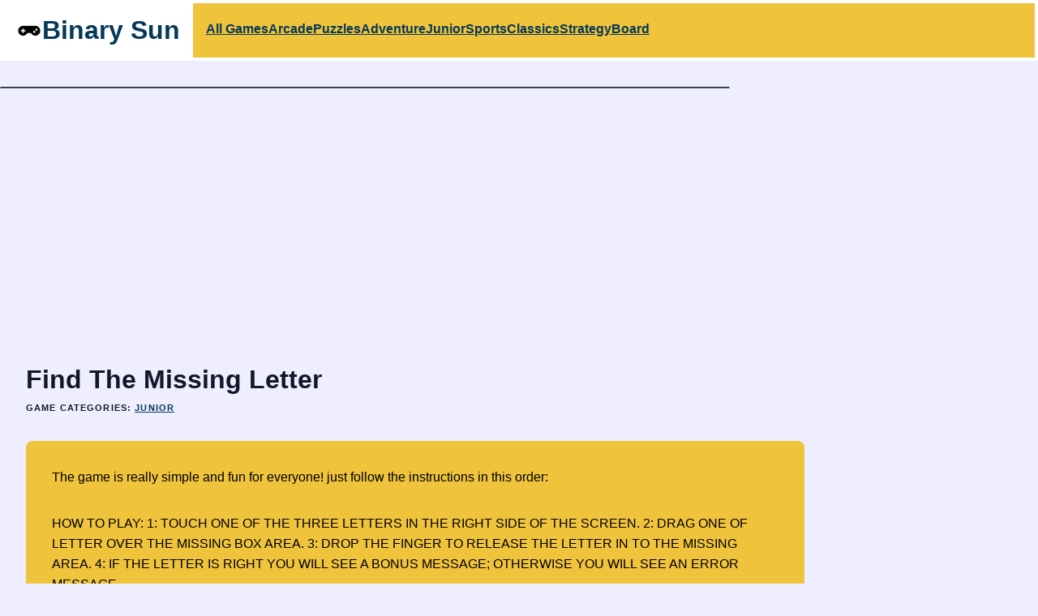

--- FILE ---
content_type: text/html; charset=utf-8
request_url: https://www.binarysun.co.uk/games/find-the-missing-letter/
body_size: 18823
content:
<!DOCTYPE html>
<html lang="en" prefix="og: http://ogp.me/ns#">

	<head>
	<meta charset="UTF-8">
	<meta name="viewport" content="width=device-width, initial-scale=1">
	<link rel="profile" href="https://gmpg.org/xfn/11">

	<!-- Begin Jekyll SEO tag v2.8.0 -->
<title>Find The Missing Letter A fun Junior game | Binary Sun</title>
<meta name="generator" content="Jekyll v4.3.2" />
<meta property="og:title" content="Find The Missing Letter A fun Junior game" />
<meta property="og:locale" content="en_US" />
<meta name="description" content="The game is really simple and fun for everyone! just follow the instructions in this order:" />
<meta property="og:description" content="The game is really simple and fun for everyone! just follow the instructions in this order:" />
<link rel="canonical" href="https://www.binarysun.co.uk/games/find-the-missing-letter/" />
<meta property="og:url" content="https://www.binarysun.co.uk/games/find-the-missing-letter/" />
<meta property="og:site_name" content="Binary Sun" />
<meta property="og:image" content="https://games.assets.gamepix.com/6183I/thumbnail/small.png" />
<meta property="og:type" content="article" />
<meta property="article:published_time" content="2021-12-05T14:06:37+00:00" />
<meta name="twitter:card" content="summary_large_image" />
<meta property="twitter:image" content="https://games.assets.gamepix.com/6183I/thumbnail/small.png" />
<meta property="twitter:title" content="Find The Missing Letter A fun Junior game" />
<meta name="twitter:site" content="@binarymoon" />
<meta name="google-site-verification" content="jpX5pDZ1_vsfHTm74TkvqTO5U5hjbpzsj6gnjuVeQXs" />
<script type="application/ld+json">
{"@context":"https://schema.org","@type":"BlogPosting","dateModified":"2021-12-05T14:06:37+00:00","datePublished":"2021-12-05T14:06:37+00:00","description":"The game is really simple and fun for everyone! just follow the instructions in this order:","headline":"Find The Missing Letter A fun Junior game","image":"https://games.assets.gamepix.com/6183I/thumbnail/small.png","mainEntityOfPage":{"@type":"WebPage","@id":"https://www.binarysun.co.uk/games/find-the-missing-letter/"},"url":"https://www.binarysun.co.uk/games/find-the-missing-letter/"}</script>
<!-- End Jekyll SEO tag -->


	<!-- <link href="https://fonts.googleapis.com/css?family=Open+Sans:400,700" rel="stylesheet"> -->
	<!-- <link rel="stylesheet" href="/assets/css/main.css?dc=231127 823"> -->
	<link rel="canonical" href="https://www.binarysun.co.uk/games/find-the-missing-letter/" />
	<link rel="stylesheet" href="/assets/styles.css?dc=231127 823" />

	<link rel="icon" href="/assets/images/icon-32.png" sizes="32x32" />
	<link rel="icon" href="/assets/images/icon-192.png" sizes="192x192" />
	<link rel="apple-touch-icon-precomposed" href="/assets/images/icon-180.png" />

	<meta name="theme-color" content="#fbe500">

	
		
<!-- Google tag (gtag.js) -->
<script async src="https://www.googletagmanager.com/gtag/js?id=G-CQ2BXW22BQ"></script>
<script>
	window.dataLayer = window.dataLayer || [];
	function gtag(){dataLayer.push(arguments);}
	gtag('js', new Date());

	gtag('config', 'G-CQ2BXW22BQ');
</script>

	
</head>


	<body class="find-the-missing-letter-a-fun-junior-game game">

		<header class="site-header masthead w100 d:flex m-b4 bg-white" role="banner">

	<div class="m0 f-fw900">
		<a class="site-title p3 bg-white t-td-n fg-blue fg-yellow__hover bg-blue__hover f3 flex flex-ai-c gap3" href="/">
			<div class="w2"><img src="/assets/images/logo.png" alt="Binary Sun logo" /></div>
			Binary Sun
		</a>
	</div>

	<nav class="site-nav flex-g1 flex flex-wrap gap3 p3 bg-yellow f-fw900">
		<a href="/games/" data-category="all" title="All 850 Games" class="button">All Games</a>
<a href="/arcade-games/" data-category="arcade" class="button" title="387 Arcade Games">Arcade</a>
<a href="/puzzles-games/" data-category="puzzles" class="button" title="161 Puzzle Games">Puzzles</a>
<a href="/adventure-games/" data-category="adventure" class="button" title="154 Adventure Games">Adventure</a>
<a href="/junior-games/" data-category="junior" class="button" title="98 Junior Games">Junior</a>
<a href="/sports-games/" data-category="sports" class="button" title="83 Sport Games">Sports</a>
<a href="/classics-games/" data-category="classics" class="button" title="51 Classic Games">Classics</a>
<a href="/strategy-games/" data-category="strategy" class="button" title="42 Strategy Games">Strategy</a>
<a href="/board-games/" data-category="board" class="button" title="34 Board Games">Board</a>

	</nav>

</header>


		<main class="page-content" aria-label="Content">

			


<style>
.game-container {
	/* max-width: 600px; */
	/* max-width: 100%; */
	width: 100%;
	max-width: 900px;
	position: relative;
	aspect-ratio: 4 / 3;
}

.game-container-inner iframe {
	/* width: 100%; */
	position: absolute;
	top: 0;
	right: 0;
	bottom: 0;
	left: 0;
	width: 100%;
	height: 100%;
	/* aspect-ratio: 480 / 320; */
}
</style>




<section class="game-wrapper">

	<div class="game-container m-auto">
		<!-- <div class="toolbar">
			<button class="fave icon" data-game-id="6183I">Favourite</button>
			<button class="fullscreen icon">Fullscreen</button>
		</div> -->

		<div class="game-container-inner">
			<iframe
				src="https://games.gamepix.com/play/6183I?sid=80185""
				frameborder="0"
				class="b-br1"
				scrolling="no"></iframe>
		</div>
	</div>

	
<div class="wrapper">

	<!-- Binary Sun Header -->
	<ins class="adsbygoogle"
		style="display:block"
		data-ad-client="ca-pub-2011372400165959"
		data-ad-slot="4722031198"
		data-ad-format="auto"
		data-full-width-responsive="true"></ins>
	<script>(adsbygoogle = window.adsbygoogle || []).push({});</script>

</div>



	<div class="game-description mw7 m-t4 p4 w100 m-auto">

		<h1 class="game-title m0 f3">Find The Missing Letter</h1>
		<p class="t-tt-u f6 m0 m-t2 f-fw900">Game Categories:
			
				<a href="/junior-games/">junior</a>
			
		</p>
		

		<div class="p4 bg-yellow b-br2 m-t4">
			<p>The game is really simple and fun for everyone! just follow the instructions in this order:</p>

<p>HOW TO PLAY:
1: TOUCH ONE OF THE THREE LETTERS IN THE RIGHT SIDE OF THE SCREEN.
2: DRAG ONE OF LETTER OVER THE MISSING BOX AREA.
3: DROP THE FINGER TO RELEASE THE LETTER IN TO THE MISSING AREA.
4: IF THE LETTER IS RIGHT YOU WILL SEE A BONUS MESSAGE; OTHERWISE YOU WILL SEE AN ERROR MESSAGE.</p>

<p>Anyway You can’t lose because it’s just a simple kids letter game; also when play you can learn the correct name of the objects and the alphabet letters.</p>

<p>Key Features:</p>
<ul>
  <li>Over 60 objects</li>
  <li>High Resolution Images.</li>
  <li>Super cute graphics.</li>
  <li>Amazing sound effects.</li>
  <li>Really funmusic.</li>
  <li>Kid’s quite game.</li>
  <li>Just one touch to play.</li>
  <li>Really easy gameplay.</li>
</ul>

<p>Enjoy this game is really suitable for all kids and toddlers.</p>

		</div>

	</div>

</section>



<div class="wrapper">

	<!-- Binary Sun Header -->
	<ins class="adsbygoogle"
		style="display:block"
		data-ad-client="ca-pub-2011372400165959"
		data-ad-slot="4722031198"
		data-ad-format="auto"
		data-full-width-responsive="true"></ins>
	<script>(adsbygoogle = window.adsbygoogle || []).push({});</script>

</div>




<div class="wrapper m-auto mw7 m-b5 p4">
	<h2>Games like Find The Missing Letter</h2>
	<div class="grid grid-cols4 d:grid-cols5 m-b4">
		<div>
			<img src="https://games.assets.gamepix.com/JRLDC/thumbnail/small.png" class="b-br2" alt="Coloring Objects For Kids | A fun Junior game icon" />
		</div>
		<div class="grid-col-span3">
			<h3 class="m0 m-b2"><a href="/games/coloring-objects-for-kids/">Coloring Objects For Kids | A fun Junior game</a></h3>
			<p class="m0 m-b2">Let your kids unleash their creativity with Kids’ Coloring Fun, a painting, drawing, and coloring tool designed just for them! With a simple interface and easy-to-use finger painting feature, your child can pick their favorite colors...</p>
			<a href="/games/coloring-objects-for-kids/" class="t-tt-u f-fw900">Play Coloring Objects For Kids &rarr;</a>
		</div>
	</div>
	
	<div class="grid grid-cols4 d:grid-cols5 m-b4">
		<div>
			<img src="https://games.assets.gamepix.com/A0LPC/thumbnail/small.png" class="b-br2" alt="Kids Flurry Educational Puzzle Game | A fun Junior game icon" />
		</div>
		<div class="grid-col-span3">
			<h3 class="m0 m-b2"><a href="/games/kids-flurry-educational-puzzle-game/">Kids Flurry Educational Puzzle Game | A fun Junior game</a></h3>
			<p class="m0 m-b2">Kids Flurry Puzzle is an educational game that challenges children to use their logical thinking skills. The pieces are colorful and engaging, with each shape representing something different than what it looks like - for example...</p>
			<a href="/games/kids-flurry-educational-puzzle-game/" class="t-tt-u f-fw900">Play Kids Flurry Educational Puzzle Game &rarr;</a>
		</div>
	</div>
	
	<div class="grid grid-cols4 d:grid-cols5 m-b4">
		<div>
			<img src="https://games.assets.gamepix.com/F4MRC/thumbnail/small.png" class="b-br2" alt="Cookie Maker For Kids | A fun Junior game icon" />
		</div>
		<div class="grid-col-span3">
			<h3 class="m0 m-b2"><a href="/games/cookie-maker-for-kids/">Cookie Maker For Kids | A fun Junior game</a></h3>
			<p class="m0 m-b2">Cookie Maker For Kids is an exciting and entertaining video game that allows kids to unleash their creativity in the kitchen. With this fun junior game, kids can prepare, cut out, bake, and decorate cookies of...</p>
			<a href="/games/cookie-maker-for-kids/" class="t-tt-u f-fw900">Play Cookie Maker For Kids &rarr;</a>
		</div>
	</div>
	
	<div class="grid grid-cols4 d:grid-cols5 m-b4">
		<div>
			<img src="https://games.assets.gamepix.com/41SS8/thumbnail/small.png" class="b-br2" alt="Coloring Dinosaurs For Kids | A fun Junior game icon" />
		</div>
		<div class="grid-col-span3">
			<h3 class="m0 m-b2"><a href="/games/coloring-dinosaurs-for-kids/">Coloring Dinosaurs For Kids | A fun Junior game</a></h3>
			<p class="m0 m-b2">Unleash your child’s creativity with the ultimate painting, drawing, and coloring game - Dino Coloring Fun for Kids!
</p>
			<a href="/games/coloring-dinosaurs-for-kids/" class="t-tt-u f-fw900">Play Coloring Dinosaurs For Kids &rarr;</a>
		</div>
	</div>
	
	<div class="grid grid-cols4 d:grid-cols5 m-b4">
		<div>
			<img src="https://games.assets.gamepix.com/S068C/thumbnail/small.png" class="b-br2" alt="Kids: Cute Pairs | A fun Junior game icon" />
		</div>
		<div class="grid-col-span3">
			<h3 class="m0 m-b2"><a href="/games/kids-cute-pairs/">Kids: Cute Pairs | A fun Junior game</a></h3>
			<p class="m0 m-b2">“Kids: Cute Pairs” is an excellent game for children who want to have fun while improving their memory and concentration skills. The game features a traditional Concentration gameplay, where players must match pairs of cards with...</p>
			<a href="/games/kids-cute-pairs/" class="t-tt-u f-fw900">Play Kids: Cute Pairs &rarr;</a>
		</div>
	</div>
	
	<div class="grid grid-cols4 d:grid-cols5 m-b4">
		<div>
			<img src="https://games.assets.gamepix.com/FK030/thumbnail/small.png" class="b-br2" alt="Happy Farm For Kids | A fun Junior game icon" />
		</div>
		<div class="grid-col-span3">
			<h3 class="m0 m-b2"><a href="/games/happy-farm-for-kids/">Happy Farm For Kids | A fun Junior game</a></h3>
			<p class="m0 m-b2">Happy Farm for Kids is a fun and interactive video game that is specifically designed to cater to the needs of children between the ages of one and five years old. The game is both educational...</p>
			<a href="/games/happy-farm-for-kids/" class="t-tt-u f-fw900">Play Happy Farm For Kids &rarr;</a>
		</div>
	</div>
	
</div>



<div class="wrapper m-auto mw7 w100 m-b5 p4">
	
		
		
		<h2 class="f-fw900 f4"><a href="/junior-games/">Junior Games</a></h2>
		<section class="games-list grid grid-cols2 t:grid-cols4 d:grid-cols5">
	
	<a
		title="Play Baby Bear Now"
		href="/games/baby-bear/"
		data-rank="0.82284"
		class="game-url display-block t-ta-c w100">
		<img src="https://games.assets.gamepix.com/40124/thumbnail/small.png" class="game-icon b-br2" alt="Icon for the game Baby Bear" />
		<span class="f6 t:f5">Baby Bear</span>
	</a>
	
	<a
		title="Play Fun Summer Holiday Now"
		href="/games/fun-summer-holiday/"
		data-rank="0.80516"
		class="game-url display-block t-ta-c w100">
		<img src="https://games.assets.gamepix.com/40125/thumbnail/small.png" class="game-icon b-br2" alt="Icon for the game Fun Summer Holiday" />
		<span class="f6 t:f5">Fun Summer Holiday</span>
	</a>
	
	<a
		title="Play Panda Hair-do Now"
		href="/games/panda-hair-do/"
		data-rank="0.79187"
		class="game-url display-block t-ta-c w100">
		<img src="https://games.assets.gamepix.com/40126/thumbnail/small.png" class="game-icon b-br2" alt="Icon for the game Panda Hair-do" />
		<span class="f6 t:f5">Panda Hair-do</span>
	</a>
	
	<a
		title="Play Your Queen Destiny Now"
		href="/games/your-queen-destiny/"
		data-rank="0.80795"
		class="game-url display-block t-ta-c w100">
		<img src="https://games.assets.gamepix.com/40130/thumbnail/small.png" class="game-icon b-br2" alt="Icon for the game Your Queen Destiny" />
		<span class="f6 t:f5">Your Queen Destiny</span>
	</a>
	
	<a
		title="Play Cut The Rope 2 Now"
		href="/games/cut-the-rope-2/"
		data-rank="0.86342"
		class="game-url display-block t-ta-c w100">
		<img src="https://games.assets.gamepix.com/40214/thumbnail/small.png" class="game-icon b-br2" alt="Icon for the game Cut The Rope 2" />
		<span class="f6 t:f5">Cut The Rope 2</span>
	</a>
	
	<a
		title="Play Doctor Teeth Now"
		href="/games/doctor-teeth/"
		data-rank="0.79968"
		class="game-url display-block t-ta-c w100">
		<img src="https://games.assets.gamepix.com/40293/thumbnail/small.png" class="game-icon b-br2" alt="Icon for the game Doctor Teeth" />
		<span class="f6 t:f5">Doctor Teeth</span>
	</a>
	
	<a
		title="Play Princess Nail Art Now"
		href="/games/princess-nail-art/"
		data-rank="0.80542"
		class="game-url display-block t-ta-c w100">
		<img src="https://games.assets.gamepix.com/40349/thumbnail/small.png" class="game-icon b-br2" alt="Icon for the game Princess Nail Art" />
		<span class="f6 t:f5">Princess Nail Art</span>
	</a>
	
	<a
		title="Play Princess Hair Spa Salon Now"
		href="/games/princess-hair-spa-salon/"
		data-rank="0.82031"
		class="game-url display-block t-ta-c w100">
		<img src="https://games.assets.gamepix.com/40444/thumbnail/small.png" class="game-icon b-br2" alt="Icon for the game Princess Hair Spa Salon" />
		<span class="f6 t:f5">Princess Hair Spa Salon</span>
	</a>
	
	<a
		title="Play Superstar Kitty Fashion Award Now"
		href="/games/superstar-kitty-fashion-award/"
		data-rank="0.79"
		class="game-url display-block t-ta-c w100">
		<img src="https://games.assets.gamepix.com/40447/thumbnail/small.png" class="game-icon b-br2" alt="Icon for the game Superstar Kitty Fashion Award" />
		<span class="f6 t:f5">Superstar Kitty Fashion Award</span>
	</a>
	
	<a
		title="Play Bunny Quest Now"
		href="/games/bunny-quest/"
		data-rank="0.79661"
		class="game-url display-block t-ta-c w100">
		<img src="https://games.assets.gamepix.com/N17Q4/thumbnail/small.png" class="game-icon b-br2" alt="Icon for the game Bunny Quest" />
		<span class="f6 t:f5">Bunny Quest</span>
	</a>
	
</section>

	
</div>


<div class="wrapper m-auto mw7 w100 m-b5 p4">

	
	<h2 class="f-fw900"><a href="/games/">Popular Games</a></h2>
	<section class="games-list grid grid-cols2 t:grid-cols4 d:grid-cols5">
	
	<a
		title="Play Fractal Combat X Now"
		href="/games/fractal-combat-x/"
		data-rank="1.0056"
		class="game-url display-block t-ta-c w100">
		<img src="https://games.assets.gamepix.com/L6TL9/thumbnail/small.png" class="game-icon b-br2" alt="Icon for the game Fractal Combat X" />
		<span class="f6 t:f5">Fractal Combat X</span>
	</a>
	
	<a
		title="Play Vangers HD Now"
		href="/games/vangers-hd/"
		data-rank="0.99343"
		class="game-url display-block t-ta-c w100">
		<img src="https://games.assets.gamepix.com/1N6AV/thumbnail/small.png" class="game-icon b-br2" alt="Icon for the game Vangers HD" />
		<span class="f6 t:f5">Vangers HD</span>
	</a>
	
	<a
		title="Play Bomber Friends Now"
		href="/games/bomber-friends/"
		data-rank="0.9861"
		class="game-url display-block t-ta-c w100">
		<img src="https://games.assets.gamepix.com/40344/thumbnail/small.png" class="game-icon b-br2" alt="Icon for the game Bomber Friends" />
		<span class="f6 t:f5">Bomber Friends</span>
	</a>
	
	<a
		title="Play Cut The Rope Now"
		href="/games/cut-the-rope/"
		data-rank="0.98365"
		class="game-url display-block t-ta-c w100">
		<img src="https://games.assets.gamepix.com/40071/thumbnail/small.png" class="game-icon b-br2" alt="Icon for the game Cut The Rope" />
		<span class="f6 t:f5">Cut The Rope</span>
	</a>
	
	<a
		title="Play Tower Crush Now"
		href="/games/tower-crush/"
		data-rank="0.9808"
		class="game-url display-block t-ta-c w100">
		<img src="https://games.assets.gamepix.com/T02T0/thumbnail/small.png" class="game-icon b-br2" alt="Icon for the game Tower Crush" />
		<span class="f6 t:f5">Tower Crush</span>
	</a>
	
	<a
		title="Play Helix Blitz Now"
		href="/games/helix-blitz/"
		data-rank="0.97806"
		class="game-url display-block t-ta-c w100">
		<img src="https://games.assets.gamepix.com/9I093/thumbnail/small.png" class="game-icon b-br2" alt="Icon for the game Helix Blitz" />
		<span class="f6 t:f5">Helix Blitz</span>
	</a>
	
	<a
		title="Play Skyblock Now"
		href="/games/skyblock/"
		data-rank="0.97429"
		class="game-url display-block t-ta-c w100">
		<img src="https://games.assets.gamepix.com/4B1SB/thumbnail/small.png" class="game-icon b-br2" alt="Icon for the game Skyblock" />
		<span class="f6 t:f5">Skyblock</span>
	</a>
	
	<a
		title="Play Little Alchemy Now"
		href="/games/little-alchemy/"
		data-rank="0.96327"
		class="game-url display-block t-ta-c w100">
		<img src="https://games.assets.gamepix.com/40232/thumbnail/small.png" class="game-icon b-br2" alt="Icon for the game Little Alchemy" />
		<span class="f6 t:f5">Little Alchemy</span>
	</a>
	
	<a
		title="Play Hunters And Props Now"
		href="/games/hunters-and-props/"
		data-rank="0.954"
		class="game-url display-block t-ta-c w100">
		<img src="https://games.assets.gamepix.com/7PE6N/thumbnail/small.png" class="game-icon b-br2" alt="Icon for the game Hunters And Props" />
		<span class="f6 t:f5">Hunters And Props</span>
	</a>
	
	<a
		title="Play Fruit Blaster Now"
		href="/games/fruit-blaster/"
		data-rank="0.94612"
		class="game-url display-block t-ta-c w100">
		<img src="https://games.assets.gamepix.com/20054/thumbnail/small.png" class="game-icon b-br2" alt="Icon for the game Fruit Blaster" />
		<span class="f6 t:f5">Fruit Blaster</span>
	</a>
	
</section>


</div>



		</main>

		<footer class="site-footer bg-blue m-t6">

	<div class="mw7 m-auto w100 p4 p-b5">

		<h2 class="m-b3">Binary Sun</h2>
		
		<div class="m0 t-ideal-length"><p>Binary Sun is an online games site focusing on games that work on every platform. We publish HTML5 browser based games for desktop computer, tablet, and phone.</p>
</div>
		

		<h2>Full Games List</h2>
		

<div class="t:cols3 d:cols5 col-gap4">
	
	
		
		
<h2 class="f5 m0"> </h2>
			
		
<p class="m0"><a href="/games/fairy-falls/"> Fairy Falls</a></p>
	
		
		
<p class="m0"><a href="/games/moto-maniac-2/"> Moto Maniac 2</a></p>
	
		
		
<p class="m0"><a href="/games/superhero-adventure/"> Superhero Adventure</a></p>
	
		
		
<p class="m0"><a href="/games/wounded-winter-a-lakota-story/"> Wounded Winter A Lakota Story </a></p>
	
		
		
<h2 class="f5 m0">1</h2>
			
		
<p class="m0"><a href="/games/10-blocks/">10 Blocks</a></p>
	
		
		
<p class="m0"><a href="/games/12-minibattles-two-players/">12 MiniBattles - Two Players</a></p>
	
		
		
<p class="m0"><a href="/games/1941-frozen-front/">1941 Frozen Front</a></p>
	
		
		
<p class="m0"><a href="/games/1up-gunman/">1UP Gunman</a></p>
	
		
		
<h2 class="f5 m0">2</h2>
			
		
<p class="m0"><a href="/games/2048-hex-chain-merge/">2048 Hex Chain Merge</a></p>
	
		
		
<p class="m0"><a href="/games/2048-x2-merge-blocks/">2048 X2 Merge Blocks</a></p>
	
		
		
<p class="m0"><a href="/games/2d-infinite-lap-runner/">2D Infinite Lap Runner</a></p>
	
		
		
<p class="m0"><a href="/games/2d-platformer-coin/">2D Platformer Coin</a></p>
	
		
		
<h2 class="f5 m0">3</h2>
			
		
<p class="m0"><a href="/games/3d-darts/">3D Darts</a></p>
	
		
		
<p class="m0"><a href="/games/3dmarble/">3DMarble</a></p>
	
		
		
<h2 class="f5 m0">4</h2>
			
		
<p class="m0"><a href="/games/456-impostor/">456 Impostor</a></p>
	
		
		
<h2 class="f5 m0">8</h2>
			
		
<p class="m0"><a href="/games/8-ball-pool-multiplayer/">8 Ball Pool Multiplayer</a></p>
	
		
		
<h2 class="f5 m0">A</h2>
			
		
<p class="m0"><a href="/games/a-day-in-the-countryside/">A Day In The Countryside</a></p>
	
		
		
<p class="m0"><a href="/games/a-mole-in-a-hole/">A Mole In A Hole</a></p>
	
		
		
<p class="m0"><a href="/games/adventure-in-space/">Adventure In Space</a></p>
	
		
		
<p class="m0"><a href="/games/adventure-joystick-winter/">Adventure Joystick Winter</a></p>
	
		
		
<p class="m0"><a href="/games/airspace2/">AirSpace2</a></p>
	
		
		
<p class="m0"><a href="/games/alice-and-the-lost-candy/">Alice And The Lost Candy</a></p>
	
		
		
<p class="m0"><a href="/games/alien-hunter-remastered/">Alien Hunter Remastered</a></p>
	
		
		
<p class="m0"><a href="/games/alien-slime/">Alien Slime</a></p>
	
		
		
<p class="m0"><a href="/games/alpha-guns/">Alpha Guns</a></p>
	
		
		
<p class="m0"><a href="/games/amaze-escape/">Amaze Escape</a></p>
	
		
		
<p class="m0"><a href="/games/amazing-sheriff/">Amazing Sheriff</a></p>
	
		
		
<p class="m0"><a href="/games/among-at-easter/">Among At Easter</a></p>
	
		
		
<p class="m0"><a href="/games/among-tito/">Among Tito</a></p>
	
		
		
<p class="m0"><a href="/games/angry-gran/">Angry Gran</a></p>
	
		
		
<p class="m0"><a href="/games/angry-sharks/">Angry Sharks</a></p>
	
		
		
<p class="m0"><a href="/games/animal-cells/">Animal Cells</a></p>
	
		
		
<p class="m0"><a href="/games/animal-match-master/">Animal Match Master</a></p>
	
		
		
<p class="m0"><a href="/games/animals-pairs-match-3/">Animals Pairs Match 3</a></p>
	
		
		
<p class="m0"><a href="/games/anime-dress-up/">Anime Dress Up</a></p>
	
		
		
<p class="m0"><a href="/games/anime-girl-fashion-make-up/">Anime Girl Fashion Make Up</a></p>
	
		
		
<p class="m0"><a href="/games/anksunamun-the-queen-of-egypt-slot-machine/">Anksunamun The Queen Of Egypt Slot Machine</a></p>
	
		
		
<p class="m0"><a href="/games/ant-maze/">Ant Maze</a></p>
	
		
		
<p class="m0"><a href="/games/apasheqz/">Apasheqz</a></p>
	
		
		
<p class="m0"><a href="/games/apples/">Apples</a></p>
	
		
		
<p class="m0"><a href="/games/apples-lemons/">Apples & Lemons </a></p>
	
		
		
<p class="m0"><a href="/games/archery-hero-pro/">Archery Hero Pro</a></p>
	
		
		
<p class="m0"><a href="/games/arrow-lite/">Arrow Lite</a></p>
	
		
		
<p class="m0"><a href="/games/aster-supreme/">Aster Supreme</a></p>
	
		
		
<p class="m0"><a href="/games/astro-digger/">Astro Digger</a></p>
	
		
		
<p class="m0"><a href="/games/attack-robots/">Attack Robots</a></p>
	
		
		
<h2 class="f5 m0">B</h2>
			
		
<p class="m0"><a href="/games/babel-tower/">Babel Tower</a></p>
	
		
		
<p class="m0"><a href="/games/baby-bear/">Baby Bear</a></p>
	
		
		
<p class="m0"><a href="/games/baby-hazel-african-safari/">Baby Hazel African Safari</a></p>
	
		
		
<p class="m0"><a href="/games/baby-hazel-annual-day/">Baby Hazel Annual Day</a></p>
	
		
		
<p class="m0"><a href="/games/baby-hazel-at-beach/">Baby Hazel At Beach</a></p>
	
		
		
<p class="m0"><a href="/games/baby-hazel-backyard-party/">Baby Hazel Backyard Party</a></p>
	
		
		
<p class="m0"><a href="/games/baby-hazel-ballerina-dance/">Baby Hazel Ballerina Dance</a></p>
	
		
		
<p class="m0"><a href="/games/baby-hazel-bathroom-hygiene/">Baby Hazel Bathroom Hygiene</a></p>
	
		
		
<p class="m0"><a href="/games/baby-hazel-bed-time/">Baby Hazel Bed Time</a></p>
	
		
		
<p class="m0"><a href="/games/baby-hazel-birthday-party/">Baby Hazel Birthday Party</a></p>
	
		
		
<p class="m0"><a href="/games/baby-hazel-fun-time/">Baby Hazel Fun Time</a></p>
	
		
		
<p class="m0"><a href="/games/badland/">Badland</a></p>
	
		
		
<p class="m0"><a href="/games/ball-juggling/">Ball Juggling</a></p>
	
		
		
<p class="m0"><a href="/games/ball-popping-games/">Ball Popping Games</a></p>
	
		
		
<p class="m0"><a href="/games/ball-puzzle/">Ball Puzzle</a></p>
	
		
		
<p class="m0"><a href="/games/ball-sort-color-puzzle-game/">Ball Sort - Color Puzzle Game</a></p>
	
		
		
<p class="m0"><a href="/games/ball-thief-vs-police/">Ball Thief Vs Police</a></p>
	
		
		
<p class="m0"><a href="/games/balls-collect-bounce-build/">Balls Collect - Bounce & Build!</a></p>
	
		
		
<p class="m0"><a href="/games/balls-will-fall/">Balls Will Fall</a></p>
	
		
		
<p class="m0"><a href="/games/banana-joe-triple-jump/">Banana Joe Triple Jump</a></p>
	
		
		
<p class="m0"><a href="/games/barbarian-run/">Barbarian Run</a></p>
	
		
		
<p class="m0"><a href="/games/barbee-doll-puzzles/">Barbee Doll Puzzles</a></p>
	
		
		
<p class="m0"><a href="/games/baseball-for-clowns/">Baseball For Clowns</a></p>
	
		
		
<p class="m0"><a href="/games/baseball-hero/">Baseball Hero</a></p>
	
		
		
<p class="m0"><a href="/games/basket-champs/">Basket Champs</a></p>
	
		
		
<p class="m0"><a href="/games/basketball/">BasketBall</a></p>
	
		
		
<p class="m0"><a href="/games/basketball-master/">Basketball Master</a></p>
	
		
		
<p class="m0"><a href="/games/basketball-master-2/">Basketball Master 2</a></p>
	
		
		
<p class="m0"><a href="/games/basketball-stars/">Basketball Stars</a></p>
	
		
		
<p class="m0"><a href="/games/battalion-commander/">Battalion Commander</a></p>
	
		
		
<p class="m0"><a href="/games/battalion-commander-1917/">Battalion Commander 1917</a></p>
	
		
		
<p class="m0"><a href="/games/battalion-commander-2/">Battalion Commander 2</a></p>
	
		
		
<p class="m0"><a href="/games/battboy-adventure/">Battboy Adventure</a></p>
	
		
		
<p class="m0"><a href="/games/battle-simluator-counter-stickman/">Battle Simluator - Counter Stickman</a></p>
	
		
		
<p class="m0"><a href="/games/battlebox/">BattleBox</a></p>
	
		
		
<p class="m0"><a href="/games/battleship-minesweeper/">Battleship Minesweeper</a></p>
	
		
		
<p class="m0"><a href="/games/battleship-war-multiplayer/">Battleship War Multiplayer</a></p>
	
		
		
<p class="m0"><a href="/games/beach-bowling-3d/">Beach Bowling 3D</a></p>
	
		
		
<p class="m0"><a href="/games/big-donuts-mania/">Big Donuts Mania</a></p>
	
		
		
<p class="m0"><a href="/games/big-shark/">Big Shark</a></p>
	
		
		
<p class="m0"><a href="/games/bigboom/">BigBoom</a></p>
	
		
		
<p class="m0"><a href="/games/bike-mania-2/">Bike Mania 2</a></p>
	
		
		
<p class="m0"><a href="/games/bike-mania-3-on-ice/">Bike Mania 3 On Ice</a></p>
	
		
		
<p class="m0"><a href="/games/bingo-royal/">Bingo Royal</a></p>
	
		
		
<p class="m0"><a href="/games/biozombie-outbreak/">Biozombie Outbreak</a></p>
	
		
		
<p class="m0"><a href="/games/black-white-escape-cars/">Black & White Escape Cars</a></p>
	
		
		
<p class="m0"><a href="/games/black-and-white/">Black And White</a></p>
	
		
		
<p class="m0"><a href="/games/block-pile/">Block Pile</a></p>
	
		
		
<p class="m0"><a href="/games/block-puzzle-jewel/">Block Puzzle Jewel</a></p>
	
		
		
<p class="m0"><a href="/games/blockworld-parkour/">Blockworld Parkour</a></p>
	
		
		
<p class="m0"><a href="/games/blow-out-bomb-blast-ninja/">Blow Out Bomb Blast Ninja</a></p>
	
		
		
<p class="m0"><a href="/games/bloxdhop/">BloxdHop</a></p>
	
		
		
<p class="m0"><a href="/games/blue-fighting-friends/">Blue Fighting Friends</a></p>
	
		
		
<p class="m0"><a href="/games/blueguy-escape/">BlueGuy Escape</a></p>
	
		
		
<p class="m0"><a href="/games/bobbs-world/">Bobb's World</a></p>
	
		
		
<p class="m0"><a href="/games/bobbys-bolts/">Bobby's Bolts</a></p>
	
		
		
<p class="m0"><a href="/games/body-drop-3d/">Body Drop 3D</a></p>
	
		
		
<p class="m0"><a href="/games/bois-darc-bow-shooting/">Bois D'Arc: Bow Shooting</a></p>
	
		
		
<p class="m0"><a href="/games/bomb-is-in-the-air/">Bomb Is In The Air</a></p>
	
		
		
<p class="m0"><a href="/games/bomber-friends/">Bomber Friends</a></p>
	
		
		
<p class="m0"><a href="/games/book-of-ra-slot-machine/">Book Of Ra Slot Machine</a></p>
	
		
		
<p class="m0"><a href="/games/books-tower/">Books Tower</a></p>
	
		
		
<p class="m0"><a href="/games/boomer-zombie/">Boomer Zombie</a></p>
	
		
		
<p class="m0"><a href="/games/bop-the-blox/">Bop The Blox</a></p>
	
		
		
<p class="m0"><a href="/games/boss-level-pumpkin-madness/">Boss Level - Pumpkin Madness</a></p>
	
		
		
<p class="m0"><a href="/games/boss-level-shootout/">Boss Level Shootout</a></p>
	
		
		
<p class="m0"><a href="/games/bouncing-bug/">Bouncing Bug</a></p>
	
		
		
<p class="m0"><a href="/games/bouncy-dunk/">Bouncy Dunk</a></p>
	
		
		
<p class="m0"><a href="/games/bowling-hero-multiplayer/">Bowling Hero Multiplayer</a></p>
	
		
		
<p class="m0"><a href="/games/bowmastery-zombies/">Bowmastery - Zombies!</a></p>
	
		
		
<p class="m0"><a href="/games/box-shooter/">Box Shooter</a></p>
	
		
		
<p class="m0"><a href="/games/boxing-stars/">Boxing Stars</a></p>
	
		
		
<p class="m0"><a href="/games/brazil-cup-2014/">Brazil Cup 2014</a></p>
	
		
		
<p class="m0"><a href="/games/bread-pit-2/">Bread Pit 2</a></p>
	
		
		
<p class="m0"><a href="/games/break-your-brain/">Break Your Brain</a></p>
	
		
		
<p class="m0"><a href="/games/brick-breaker-retro/">Brick Breaker Retro</a></p>
	
		
		
<p class="m0"><a href="/games/bridge-race-stairs-run-build/">Bridge Race Stairs Run Build </a></p>
	
		
		
<p class="m0"><a href="/games/broom/">Broom</a></p>
	
		
		
<p class="m0"><a href="/games/buba-jump/">Buba Jump</a></p>
	
		
		
<p class="m0"><a href="/games/bug-destroyer/">Bug Destroyer</a></p>
	
		
		
<p class="m0"><a href="/games/buggy-battle-royale/">Buggy - Battle Royale</a></p>
	
		
		
<p class="m0"><a href="/games/bunny-graduation-double/">Bunny Graduation Double</a></p>
	
		
		
<p class="m0"><a href="/games/bunny-quest/">Bunny Quest</a></p>
	
		
		
<p class="m0"><a href="/games/butterfly/">Butterfly</a></p>
	
		
		
<p class="m0"><a href="/games/buzzy-bugs/">Buzzy Bugs</a></p>
	
		
		
<h2 class="f5 m0">C</h2>
			
		
<p class="m0"><a href="/games/cake-shop-cafe-pastries-waffles-cooking-game/">Cake Shop Cafe Pastries & Waffles Cooking Game</a></p>
	
		
		
<p class="m0"><a href="/games/call-of-ops-2/">Call Of Ops 2</a></p>
	
		
		
<p class="m0"><a href="/games/candy-blocks/">Candy Blocks</a></p>
	
		
		
<p class="m0"><a href="/games/candy-bubble/">Candy Bubble</a></p>
	
		
		
<p class="m0"><a href="/games/candy-star-jelly-saga/">Candy Star Jelly Saga</a></p>
	
		
		
<p class="m0"><a href="/games/canjump/">Canjump</a></p>
	
		
		
<p class="m0"><a href="/games/cannon-ball-io/">Cannon Ball IO</a></p>
	
		
		
<p class="m0"><a href="/games/cannon-balls/">Cannon Balls</a></p>
	
		
		
<p class="m0"><a href="/games/car-chase-parking/">Car Chase Parking</a></p>
	
		
		
<p class="m0"><a href="/games/car-crash-simulator/">Car Crash Simulator</a></p>
	
		
		
<p class="m0"><a href="/games/car-defender/">Car Defender</a></p>
	
		
		
<p class="m0"><a href="/games/car-rapide/">Car Rapide</a></p>
	
		
		
<p class="m0"><a href="/games/carmiss/">CarMiss</a></p>
	
		
		
<p class="m0"><a href="/games/card-match/">Card Match</a></p>
	
		
		
<p class="m0"><a href="/games/cartoon-clash/">Cartoon Clash</a></p>
	
		
		
<p class="m0"><a href="/games/castel-war-3d/">Castel War 3D</a></p>
	
		
		
<p class="m0"><a href="/games/castle-defense/">Castle Defense</a></p>
	
		
		
<p class="m0"><a href="/games/cat-girl-fashion-challenge/">Cat Girl Fashion Challenge</a></p>
	
		
		
<p class="m0"><a href="/games/cat-strapped/">Cat Strapped</a></p>
	
		
		
<p class="m0"><a href="/games/catch-cats/">Catch Cats</a></p>
	
		
		
<p class="m0"><a href="/games/catch-dots/">Catch Dots</a></p>
	
		
		
<p class="m0"><a href="/games/catch-the-beats/">Catch The Beats</a></p>
	
		
		
<p class="m0"><a href="/games/catch-the-fly/">Catch The Fly</a></p>
	
		
		
<p class="m0"><a href="/games/cave-escape/">Cave Escape</a></p>
	
		
		
<p class="m0"><a href="/games/cerchi-vs-quadrati/">Cerchi Vs Quadrati</a></p>
	
		
		
<p class="m0"><a href="/games/cerkio/">Cerkio</a></p>
	
		
		
<p class="m0"><a href="/games/checkers-legend/">Checkers Legend</a></p>
	
		
		
<p class="m0"><a href="/games/chess-2d/">Chess 2D</a></p>
	
		
		
<p class="m0"><a href="/games/chess-master-3d/">Chess Master 3D</a></p>
	
		
		
<p class="m0"><a href="/games/chiellini-pool-soccer/">Chiellini Pool Soccer</a></p>
	
		
		
<p class="m0"><a href="/games/child-skate/">Child Skate</a></p>
	
		
		
<p class="m0"><a href="/games/choco-ball-draw-line-happy-girl/">Choco Ball-Draw Line & Happy Girl</a></p>
	
		
		
<p class="m0"><a href="/games/chocolate-tetris-game/">Chocolate Tetris Game</a></p>
	
		
		
<p class="m0"><a href="/games/christmas-deno-bot-2/">Christmas Deno Bot 2</a></p>
	
		
		
<p class="m0"><a href="/games/christmas-fishing/">Christmas Fishing</a></p>
	
		
		
<p class="m0"><a href="/games/christmas-matching-game/">Christmas Matching Game</a></p>
	
		
		
<p class="m0"><a href="/games/christmas-memichan/">Christmas Memichan</a></p>
	
		
		
<p class="m0"><a href="/games/circle-shooter/">Circle Shooter</a></p>
	
		
		
<p class="m0"><a href="/games/city-blocks/">City Blocks</a></p>
	
		
		
<p class="m0"><a href="/games/city-traffic-control/">City Traffic Control</a></p>
	
		
		
<p class="m0"><a href="/games/clash-of-kingdom/">Clash Of Kingdom</a></p>
	
		
		
<p class="m0"><a href="/games/clash-of-law/">Clash Of Law</a></p>
	
		
		
<p class="m0"><a href="/games/classic-space-invader/">Classic Space Invader</a></p>
	
		
		
<p class="m0"><a href="/games/coins-rush-run/">Coins Rush Run</a></p>
	
		
		
<p class="m0"><a href="/games/collect-the-gift/">Collect The Gift</a></p>
	
		
		
<p class="m0"><a href="/games/color-blocks/">Color Blocks</a></p>
	
		
		
<p class="m0"><a href="/games/color-pumpkin-match/">Color Pumpkin Match</a></p>
	
		
		
<p class="m0"><a href="/games/coloring-dinosaurs-for-kids/">Coloring Dinosaurs For Kids</a></p>
	
		
		
<p class="m0"><a href="/games/coloring-objects-for-kids/">Coloring Objects For Kids</a></p>
	
		
		
<p class="m0"><a href="/games/colors-separation/">Colors Separation</a></p>
	
		
		
<p class="m0"><a href="/games/comics-456-survival-game/">Comics 456 - Survival Game</a></p>
	
		
		
<p class="m0"><a href="/games/cookie-maker-for-kids/">Cookie Maker For Kids</a></p>
	
		
		
<p class="m0"><a href="/games/cooking-korean-lesson/">Cooking Korean Lesson</a></p>
	
		
		
<p class="m0"><a href="/games/cowboy-vs-martians/">Cowboy VS Martians</a></p>
	
		
		
<p class="m0"><a href="/games/cowboys-shooter/">Cowboy's Shooter</a></p>
	
		
		
<p class="m0"><a href="/games/crap-attack/">Crap Attack</a></p>
	
		
		
<p class="m0"><a href="/games/crazy-cow/">Crazy Cow</a></p>
	
		
		
<p class="m0"><a href="/games/crazy-egg-catch/">Crazy Egg Catch</a></p>
	
		
		
<p class="m0"><a href="/games/crazy-gravity/">Crazy Gravity</a></p>
	
		
		
<p class="m0"><a href="/games/crazy-knife/">Crazy Knife</a></p>
	
		
		
<p class="m0"><a href="/games/crazy-little-eights/">Crazy Little Eights</a></p>
	
		
		
<p class="m0"><a href="/games/crazy-switch-color/">Crazy Switch Color</a></p>
	
		
		
<p class="m0"><a href="/games/creative-puzzle/">Creative Puzzle</a></p>
	
		
		
<p class="m0"><a href="/games/cricket-championship/">Cricket Championship	</a></p>
	
		
		
<p class="m0"><a href="/games/cricket-hero/">Cricket Hero</a></p>
	
		
		
<p class="m0"><a href="/games/crime-detective-spot-differences/">Crime Detective  - Spot Differences</a></p>
	
		
		
<p class="m0"><a href="/games/cross-shot-ball/">Cross Shot Ball</a></p>
	
		
		
<p class="m0"><a href="/games/cross-the-bridge/">Cross The Bridge</a></p>
	
		
		
<p class="m0"><a href="/games/crossword/">Crossword</a></p>
	
		
		
<p class="m0"><a href="/games/crush-the-ants/">Crush The Ants</a></p>
	
		
		
<p class="m0"><a href="/games/cubes-street/">Cubes Street</a></p>
	
		
		
<p class="m0"><a href="/games/cubic-cubic/">Cubic Cubic</a></p>
	
		
		
<p class="m0"><a href="/games/cut-the-rope/">Cut The Rope</a></p>
	
		
		
<p class="m0"><a href="/games/cut-the-rope-2/">Cut The Rope 2</a></p>
	
		
		
<p class="m0"><a href="/games/cut-the-rope-experiments/">Cut The Rope Experiments</a></p>
	
		
		
<p class="m0"><a href="/games/cut-the-rope-magic/">Cut The Rope: Magic</a></p>
	
		
		
<p class="m0"><a href="/games/cut-the-rope-time-travel/">Cut The Rope: Time Travel</a></p>
	
		
		
<p class="m0"><a href="/games/cute-cats-2048/">Cute Cats 2048</a></p>
	
		
		
<p class="m0"><a href="/games/cute-elements-fun-elementals/">Cute Elements - Fun Elementals</a></p>
	
		
		
<p class="m0"><a href="/games/cute-jelly-rush/">Cute Jelly Rush</a></p>
	
		
		
<p class="m0"><a href="/games/cyber-ball/">Cyber Ball</a></p>
	
		
		
<p class="m0"><a href="/games/cycle-extreme/">Cycle Extreme</a></p>
	
		
		
<h2 class="f5 m0">D</h2>
			
		
<p class="m0"><a href="/games/d-copter-reloaded/">D. Copter Reloaded</a></p>
	
		
		
<p class="m0"><a href="/games/dd-blocky/">DD Blocky</a></p>
	
		
		
<p class="m0"><a href="/games/dop-puzzle-displace-one-part/">DOP Puzzle Displace One Part</a></p>
	
		
		
<p class="m0"><a href="/games/duo-with-friends-multiplayer-card-game/">DUO With Friends - Multiplayer Card Game</a></p>
	
		
		
<p class="m0"><a href="/games/daddy-rabbit/">Daddy Rabbit</a></p>
	
		
		
<p class="m0"><a href="/games/dark-chess/">Dark Chess</a></p>
	
		
		
<p class="m0"><a href="/games/dark-lands/">Dark Lands</a></p>
	
		
		
<p class="m0"><a href="/games/dark-world/">Dark World</a></p>
	
		
		
<p class="m0"><a href="/games/dash-masters/">Dash Masters</a></p>
	
		
		
<p class="m0"><a href="/games/deadswitch-3/">Deadswitch 3</a></p>
	
		
		
<p class="m0"><a href="/games/death-run/">Death Run</a></p>
	
		
		
<p class="m0"><a href="/games/deca-vs-rooko/">Deca Vs Rooko</a></p>
	
		
		
<p class="m0"><a href="/games/demon-killer/">Demon Killer</a></p>
	
		
		
<p class="m0"><a href="/games/desert-block-puzzle/">Desert Block Puzzle</a></p>
	
		
		
<p class="m0"><a href="/games/design-my-home-makeover/">Design My Home Makeover</a></p>
	
		
		
<p class="m0"><a href="/games/desire-fps-online/">Desire - FPS Online</a></p>
	
		
		
<p class="m0"><a href="/games/diggy/">Diggy</a></p>
	
		
		
<p class="m0"><a href="/games/dinogen-online/">Dinogen Online</a></p>
	
		
		
<p class="m0"><a href="/games/dizzy-donut/">Dizzy Donut</a></p>
	
		
		
<p class="m0"><a href="/games/dizzy-sushi/">Dizzy Sushi</a></p>
	
		
		
<p class="m0"><a href="/games/doctor-acorn-2/">Doctor Acorn 2</a></p>
	
		
		
<p class="m0"><a href="/games/doctor-teeth/">Doctor Teeth</a></p>
	
		
		
<p class="m0"><a href="/games/doggy-run/">Doggy Run</a></p>
	
		
		
<p class="m0"><a href="/games/doll-queen-designer/">Doll Queen Designer</a></p>
	
		
		
<p class="m0"><a href="/games/domino-battle/">Domino Battle</a></p>
	
		
		
<p class="m0"><a href="/games/domino-multiplayer/">Domino Multiplayer</a></p>
	
		
		
<p class="m0"><a href="/games/dont-drop-the-pig/">Don't Drop The Pig</a></p>
	
		
		
<p class="m0"><a href="/games/dont-drop-the-sponge/">Don't Drop The Sponge</a></p>
	
		
		
<p class="m0"><a href="/games/dont-explode-the-ball/">Don't Explode The Ball</a></p>
	
		
		
<p class="m0"><a href="/games/donutosaur/">Donutosaur</a></p>
	
		
		
<p class="m0"><a href="/games/donutosaur-2/">Donutosaur 2</a></p>
	
		
		
<p class="m0"><a href="/games/dont-touch-the-red/">Don’t Touch The Red</a></p>
	
		
		
<p class="m0"><a href="/games/doodle-game/">Doodle Game</a></p>
	
		
		
<p class="m0"><a href="/games/doomsday-shooter/">Doomsday Shooter</a></p>
	
		
		
<p class="m0"><a href="/games/dot-snap-battle/">Dot Snap Battle</a></p>
	
		
		
<p class="m0"><a href="/games/dots-attack/">Dots Attack</a></p>
	
		
		
<p class="m0"><a href="/games/dotto-botto/">Dotto Botto</a></p>
	
		
		
<p class="m0"><a href="/games/drag-me-ow/">Drag Me-ow</a></p>
	
		
		
<p class="m0"><a href="/games/drag-racing-club/">Drag Racing Club</a></p>
	
		
		
<p class="m0"><a href="/games/draw-save-puzzle/">Draw Save Puzzle </a></p>
	
		
		
<p class="m0"><a href="/games/draw-the-rest/">Draw The Rest</a></p>
	
		
		
<p class="m0"><a href="/games/drink-drive-survive/">Drink Drive Survive</a></p>
	
		
		
<p class="m0"><a href="/games/driver/">Driver</a></p>
	
		
		
<p class="m0"><a href="/games/drop-dunks/">Drop Dunks</a></p>
	
		
		
<p class="m0"><a href="/games/drunken-boxing-2/">Drunken Boxing 2</a></p>
	
		
		
<p class="m0"><a href="/games/drunken-duel/">Drunken Duel</a></p>
	
		
		
<p class="m0"><a href="/games/duelers/">Duelers</a></p>
	
		
		
<p class="m0"><a href="/games/dunk-up-basketball/">Dunk Up Basketball</a></p>
	
		
		
<h2 class="f5 m0">E</h2>
			
		
<p class="m0"><a href="/games/evo-city-driving/">EVO City Driving</a></p>
	
		
		
<p class="m0"><a href="/games/east-runner/">East Runner </a></p>
	
		
		
<p class="m0"><a href="/games/emoji-game/">Emoji Game</a></p>
	
		
		
<p class="m0"><a href="/games/enderstick-skymap/">EnderStick Skymap</a></p>
	
		
		
<p class="m0"><a href="/games/endless-car-chase/">Endless Car Chase</a></p>
	
		
		
<p class="m0"><a href="/games/endless-maze/">Endless Maze</a></p>
	
		
		
<p class="m0"><a href="/games/enemy/">Enemy</a></p>
	
		
		
<p class="m0"><a href="/games/escape-from-the-toys-factory/">Escape From The Toys Factory</a></p>
	
		
		
<p class="m0"><a href="/games/esther-the-penguin-return-to-antartica/">Esther The Penguin - Return To Antartica</a></p>
	
		
		
<p class="m0"><a href="/games/eutagora/">Eutagora</a></p>
	
		
		
<p class="m0"><a href="/games/exploderio/">Exploder.io</a></p>
	
		
		
<p class="m0"><a href="/games/extreme-drift-racing/">Extreme Drift Racing</a></p>
	
		
		
<p class="m0"><a href="/games/extreme-way/">Extreme Way</a></p>
	
		
		
<h2 class="f5 m0">F</h2>
			
		
<p class="m0"><a href="/games/face-breaker/">Face Breaker</a></p>
	
		
		
<p class="m0"><a href="/games/fairy-wingerella/">Fairy Wingerella</a></p>
	
		
		
<p class="m0"><a href="/games/fall-heroes-guys/">Fall Heroes Guys</a></p>
	
		
		
<p class="m0"><a href="/games/falling-blocks/">Falling Blocks </a></p>
	
		
		
<p class="m0"><a href="/games/falling-blocks-the-tetris-game/">Falling Blocks - The TETRIS Game</a></p>
	
		
		
<p class="m0"><a href="/games/falling-pig/">Falling Pig</a></p>
	
		
		
<p class="m0"><a href="/games/fancy-diver/">Fancy Diver</a></p>
	
		
		
<p class="m0"><a href="/games/fantasy-star-pinball/">Fantasy Star Pinball</a></p>
	
		
		
<p class="m0"><a href="/games/faraway/">Faraway</a></p>
	
		
		
<p class="m0"><a href="/games/fast-finders-io/">Fast Finders IO</a></p>
	
		
		
<p class="m0"><a href="/games/fidget-spinner-creator/">Fidget Spinner Creator</a></p>
	
		
		
<p class="m0"><a href="/games/fidget-spinner-mania/">Fidget Spinner Mania</a></p>
	
		
		
<p class="m0"><a href="/games/final-freeway/">Final Freeway</a></p>
	
		
		
<p class="m0"><a href="/games/final-freeway-2r/">Final Freeway 2R</a></p>
	
		
		
<p class="m0"><a href="/games/find-7-differences/">Find 7 Differences</a></p>
	
		
		
<p class="m0"><a href="/games/find-the-missing-letter/">Find The Missing Letter</a></p>
	
		
		
<p class="m0"><a href="/games/fireblob-winter/">FireBlob Winter</a></p>
	
		
		
<p class="m0"><a href="/games/fireworks/">Fireworks!</a></p>
	
		
		
<p class="m0"><a href="/games/fishingio/">Fishing.io</a></p>
	
		
		
<p class="m0"><a href="/games/flamit/">Flamit</a></p>
	
		
		
<p class="m0"><a href="/games/flappy-footchinko/">Flappy FootChinko</a></p>
	
		
		
<p class="m0"><a href="/games/flappy-penguin/">Flappy Penguin </a></p>
	
		
		
<p class="m0"><a href="/games/flappy-the-pipes-are-back/">Flappy The Pipes Are Back</a></p>
	
		
		
<p class="m0"><a href="/games/flappy-wings/">Flappy Wings</a></p>
	
		
		
<p class="m0"><a href="/games/flappybird/">Flappybird</a></p>
	
		
		
<p class="m0"><a href="/games/flashcount/">FlashCount</a></p>
	
		
		
<p class="m0"><a href="/games/flip-goal/">Flip Goal</a></p>
	
		
		
<p class="m0"><a href="/games/flipper-3/">Flipper 3</a></p>
	
		
		
<p class="m0"><a href="/games/flipzuru/">Flipzuru</a></p>
	
		
		
<p class="m0"><a href="/games/flow-mania/">Flow Mania</a></p>
	
		
		
<p class="m0"><a href="/games/fly-ghost/">Fly Ghost</a></p>
	
		
		
<p class="m0"><a href="/games/fly-witch/">Fly Witch</a></p>
	
		
		
<p class="m0"><a href="/games/flying-duck/">Flying Duck</a></p>
	
		
		
<p class="m0"><a href="/games/foot-chinko/">Foot Chinko</a></p>
	
		
		
<p class="m0"><a href="/games/foot-chinko-world-cup/">Foot Chinko World Cup</a></p>
	
		
		
<p class="m0"><a href="/games/football-champ-3d/">Football Champ 3D</a></p>
	
		
		
<p class="m0"><a href="/games/football-heads/">Football Heads</a></p>
	
		
		
<p class="m0"><a href="/games/football-masters/">Football Masters</a></p>
	
		
		
<p class="m0"><a href="/games/football-soccer-mondial/">Football Soccer Mondial </a></p>
	
		
		
<p class="m0"><a href="/games/forebloomed/">Forebloomed</a></p>
	
		
		
<p class="m0"><a href="/games/forest-ranger-adventure/">Forest Ranger Adventure</a></p>
	
		
		
<p class="m0"><a href="/games/fort-clash-survival/">Fort Clash Survival</a></p>
	
		
		
<p class="m0"><a href="/games/fort-craft/">Fort Craft</a></p>
	
		
		
<p class="m0"><a href="/games/fox-adventurer/">Fox Adventurer</a></p>
	
		
		
<p class="m0"><a href="/games/fractal-combat-x/">Fractal Combat X</a></p>
	
		
		
<p class="m0"><a href="/games/frog-block/">Frog Block</a></p>
	
		
		
<p class="m0"><a href="/games/fruit-adventure/">Fruit Adventure</a></p>
	
		
		
<p class="m0"><a href="/games/fruit-blaster/">Fruit Blaster</a></p>
	
		
		
<p class="m0"><a href="/games/fruit-clicker/">Fruit Clicker</a></p>
	
		
		
<p class="m0"><a href="/games/fruit-fetch/">Fruit Fetch</a></p>
	
		
		
<p class="m0"><a href="/games/fruit-frenzy/">Fruit Frenzy</a></p>
	
		
		
<p class="m0"><a href="/games/fruit-smash-master/">Fruit Smash Master</a></p>
	
		
		
<p class="m0"><a href="/games/fruit-snake/">Fruit Snake</a></p>
	
		
		
<p class="m0"><a href="/games/fruits-shooter-pop-master/">Fruits Shooter Pop Master</a></p>
	
		
		
<p class="m0"><a href="/games/fun-summer-holiday/">Fun Summer Holiday</a></p>
	
		
		
<p class="m0"><a href="/games/funny-bone-surgery/">Funny Bone Surgery</a></p>
	
		
		
<p class="m0"><a href="/games/funny-camping-day/">Funny Camping Day</a></p>
	
		
		
<p class="m0"><a href="/games/funny-hair-salon/">Funny Hair Salon</a></p>
	
		
		
<p class="m0"><a href="/games/funny-nose-surgery/">Funny Nose Surgery</a></p>
	
		
		
<p class="m0"><a href="/games/funny-pet-haircut/">Funny Pet Haircut</a></p>
	
		
		
<p class="m0"><a href="/games/funny-rescue-carpenter/">Funny Rescue Carpenter</a></p>
	
		
		
<p class="m0"><a href="/games/funny-rescue-gardener/">Funny Rescue Gardener</a></p>
	
		
		
<p class="m0"><a href="/games/funny-rescue-pet/">Funny Rescue Pet</a></p>
	
		
		
<p class="m0"><a href="/games/funny-shooter-destroy-all-enemies/">Funny Shooter - Destroy All Enemies</a></p>
	
		
		
<p class="m0"><a href="/games/funny-shopping-supermarket/">Funny Shopping Supermarket</a></p>
	
		
		
<p class="m0"><a href="/games/funny-throat-surgery/">Funny Throat Surgery</a></p>
	
		
		
<p class="m0"><a href="/games/furious-speed/">Furious Speed</a></p>
	
		
		
<h2 class="f5 m0">G</h2>
			
		
<p class="m0"><a href="/games/gs/">GS</a></p>
	
		
		
<p class="m0"><a href="/games/gt-ghost-racing/">GT Ghost Racing</a></p>
	
		
		
<p class="m0"><a href="/games/gakkul/">Gakkul</a></p>
	
		
		
<p class="m0"><a href="/games/galaxy-bricks-breaker/">Galaxy Bricks Breaker</a></p>
	
		
		
<p class="m0"><a href="/games/galaxy-warriors/">Galaxy Warriors</a></p>
	
		
		
<p class="m0"><a href="/games/gas-station/">Gas Station</a></p>
	
		
		
<p class="m0"><a href="/games/gems-swipe/">Gems Swipe</a></p>
	
		
		
<p class="m0"><a href="/games/geometrical-dash/">Geometrical Dash</a></p>
	
		
		
<p class="m0"><a href="/games/get-10/">Get 10</a></p>
	
		
		
<p class="m0"><a href="/games/get-the-word/">Get The Word!</a></p>
	
		
		
<p class="m0"><a href="/games/get10-plus/">Get10 Plus</a></p>
	
		
		
<p class="m0"><a href="/games/ghost-float/">Ghost Float</a></p>
	
		
		
<p class="m0"><a href="/games/ghost-walker/">Ghost Walker</a></p>
	
		
		
<p class="m0"><a href="/games/girl-dress-maker-2/">Girl Dress Maker 2</a></p>
	
		
		
<p class="m0"><a href="/games/glacier-dash/">Glacier Dash</a></p>
	
		
		
<p class="m0"><a href="/games/glauron-dragon-tales/">Glauron: Dragon Tales</a></p>
	
		
		
<p class="m0"><a href="/games/gloo-bot/">Gloo Bot</a></p>
	
		
		
<p class="m0"><a href="/games/go-chicken-go/">Go Chicken Go</a></p>
	
		
		
<p class="m0"><a href="/games/goals/">Goals</a></p>
	
		
		
<p class="m0"><a href="/games/god-of-light/">God Of Light</a></p>
	
		
		
<p class="m0"><a href="/games/going-right/">Going Right</a></p>
	
		
		
<p class="m0"><a href="/games/going-up/">Going Up</a></p>
	
		
		
<p class="m0"><a href="/games/gold-mine/">Gold Mine</a></p>
	
		
		
<p class="m0"><a href="/games/golf-hunting-3d/">Golf Hunting 3D</a></p>
	
		
		
<p class="m0"><a href="/games/grand-prix-hero/">Grand Prix Hero</a></p>
	
		
		
<p class="m0"><a href="/games/green-and-blue-cuteman/">Green And Blue Cuteman</a></p>
	
		
		
<p class="m0"><a href="/games/green-battle/">Green Battle</a></p>
	
		
		
<p class="m0"><a href="/games/green-bit-escape/">Green Bit Escape</a></p>
	
		
		
<p class="m0"><a href="/games/gun-simulator/">Gun Simulator</a></p>
	
		
		
<h2 class="f5 m0">H</h2>
			
		
<p class="m0"><a href="/games/halloween-hidden-object/">Halloween Hidden Object</a></p>
	
		
		
<p class="m0"><a href="/games/halloween-horror-massacre/">Halloween Horror Massacre</a></p>
	
		
		
<p class="m0"><a href="/games/hallowen-match/">Hallowen Match</a></p>
	
		
		
<p class="m0"><a href="/games/hand-doctor/">Hand Doctor</a></p>
	
		
		
<p class="m0"><a href="/games/happy-farm-for-kids/">Happy Farm For Kids</a></p>
	
		
		
<p class="m0"><a href="/games/head-ball-hyper-casual-game/">Head Ball Hyper Casual Game</a></p>
	
		
		
<p class="m0"><a href="/games/head-soccer-2023/">Head Soccer 2023</a></p>
	
		
		
<p class="m0"><a href="/games/head-to-head-tic-tac-toe/">Head To Head Tic Tac Toe</a></p>
	
		
		
<p class="m0"><a href="/games/hedgehog-throne/">Hedgehog Throne</a></p>
	
		
		
<p class="m0"><a href="/games/helix-blitz/">Helix Blitz</a></p>
	
		
		
<p class="m0"><a href="/games/hero-adventure/">Hero Adventure </a></p>
	
		
		
<p class="m0"><a href="/games/hidden-objects-superthief/">Hidden Objects: Superthief</a></p>
	
		
		
<p class="m0"><a href="/games/hill-racing/">Hill Racing </a></p>
	
		
		
<p class="m0"><a href="/games/hit-em-up/">Hit Em Up</a></p>
	
		
		
<p class="m0"><a href="/games/hit-master/">Hit Master</a></p>
	
		
		
<p class="m0"><a href="/games/hit-the-target/">Hit The Target!</a></p>
	
		
		
<p class="m0"><a href="/games/hockey-hero/">Hockey Hero</a></p>
	
		
		
<p class="m0"><a href="/games/hold-the-line/">Hold The Line</a></p>
	
		
		
<p class="m0"><a href="/games/huggy-shortcut-run/">Huggy Shortcut Run</a></p>
	
		
		
<p class="m0"><a href="/games/huggy-wuggy-pixel-nights/">Huggy Wuggy Pixel Nights</a></p>
	
		
		
<p class="m0"><a href="/games/hunters-and-props/">Hunters And Props</a></p>
	
		
		
<p class="m0"><a href="/games/hyper-jumper-mr-jump-offline/">Hyper Jumper Mr Jump Offline</a></p>
	
		
		
<h2 class="f5 m0">I</h2>
			
		
<p class="m0"><a href="/games/icedland-adventure-2/">Icedland Adventure 2</a></p>
	
		
		
<p class="m0"><a href="/games/icy-purple-head-2/">Icy Purple Head 2</a></p>
	
		
		
<p class="m0"><a href="/games/idle-zoo/">Idle Zoo</a></p>
	
		
		
<p class="m0"><a href="/games/immune-system-command/">Immune System Command</a></p>
	
		
		
<p class="m0"><a href="/games/incredible-box/">Incredible Box</a></p>
	
		
		
<p class="m0"><a href="/games/infinity/">Infinity</a></p>
	
		
		
<p class="m0"><a href="/games/intergalactic-battleship/">Intergalactic Battleship</a></p>
	
		
		
<p class="m0"><a href="/games/iron-mom/">Iron Mom</a></p>
	
		
		
<p class="m0"><a href="/games/island-puzzle/">Island Puzzle</a></p>
	
		
		
<h2 class="f5 m0">J</h2>
			
		
<p class="m0"><a href="/games/jack-pumpkin/">Jack Pumpkin</a></p>
	
		
		
<p class="m0"><a href="/games/jake-black-cat-2/">Jake Black Cat 2</a></p>
	
		
		
<p class="m0"><a href="/games/jeffer/">Jeffer</a></p>
	
		
		
<p class="m0"><a href="/games/jelly-bomb/">Jelly Bomb</a></p>
	
		
		
<p class="m0"><a href="/games/jelly-bro/">Jelly Bro</a></p>
	
		
		
<p class="m0"><a href="/games/jelly-phil-2/">Jelly Phil 2</a></p>
	
		
		
<p class="m0"><a href="/games/jet-strike/">Jet Strike</a></p>
	
		
		
<p class="m0"><a href="/games/jetpackman-shooter/">Jetpackman Shooter</a></p>
	
		
		
<p class="m0"><a href="/games/jewel-blocks-quest/">Jewel Blocks Quest</a></p>
	
		
		
<p class="m0"><a href="/games/jewel-bubbles-3/">Jewel Bubbles 3</a></p>
	
		
		
<p class="m0"><a href="/games/jewel-duel/">Jewel Duel</a></p>
	
		
		
<p class="m0"><a href="/games/jigsaw-collections/">Jigsaw Collections</a></p>
	
		
		
<p class="m0"><a href="/games/jigsaw-puzzle/">Jigsaw Puzzle</a></p>
	
		
		
<p class="m0"><a href="/games/john-the-pirate/">John The Pirate</a></p>
	
		
		
<p class="m0"><a href="/games/journey-through-hell/">Journey Through Hell </a></p>
	
		
		
<p class="m0"><a href="/games/julias-food-truck/">Julia's Food Truck</a></p>
	
		
		
<p class="m0"><a href="/games/jump-bottle/">Jump Bottle</a></p>
	
		
		
<p class="m0"><a href="/games/jump-the-block/">Jump The Block</a></p>
	
		
		
<p class="m0"><a href="/games/jump-with-justin/">Jump With Justin</a></p>
	
		
		
<p class="m0"><a href="/games/jumpjump/">JumpJump</a></p>
	
		
		
<p class="m0"><a href="/games/jungle-treasure/">Jungle Treasure</a></p>
	
		
		
<p class="m0"><a href="/games/jurassic-run/">Jurassic Run</a></p>
	
		
		
<p class="m0"><a href="/games/just-golf/">Just Golf</a></p>
	
		
		
<p class="m0"><a href="/games/just-idle/">Just Idle</a></p>
	
		
		
<p class="m0"><a href="/games/just-tap-or-not/">Just Tap (or Not)?</a></p>
	
		
		
<h2 class="f5 m0">K</h2>
			
		
<p class="m0"><a href="/games/kuli/">KULI</a></p>
	
		
		
<p class="m0"><a href="/games/kenny-the-cow/">Kenny The Cow</a></p>
	
		
		
<p class="m0"><a href="/games/kevo/">Kevo</a></p>
	
		
		
<p class="m0"><a href="/games/key-shield-2/">Key & Shield 2</a></p>
	
		
		
<p class="m0"><a href="/games/kick-the-ball-and-shoot/">Kick The Ball And Shoot</a></p>
	
		
		
<p class="m0"><a href="/games/kids-flurry-educational-puzzle-game/">Kids Flurry Educational Puzzle Game</a></p>
	
		
		
<p class="m0"><a href="/games/kids-cute-pairs/">Kids: Cute Pairs</a></p>
	
		
		
<p class="m0"><a href="/games/kill-birds/">Kill Birds</a></p>
	
		
		
<p class="m0"><a href="/games/killer-escape-huggy/">Killer Escape Huggy</a></p>
	
		
		
<p class="m0"><a href="/games/king-of-thieves/">King Of Thieves</a></p>
	
		
		
<p class="m0"><a href="/games/king-rugni-tower-defense/">King Rugni Tower Defense</a></p>
	
		
		
<p class="m0"><a href="/games/kingdom-of-ninja-5/">Kingdom Of Ninja 5</a></p>
	
		
		
<p class="m0"><a href="/games/klondike-solitaire/">Klondike Solitaire</a></p>
	
		
		
<p class="m0"><a href="/games/kly-kly/">Kly Kly</a></p>
	
		
		
<p class="m0"><a href="/games/knife-io/">Knife Io</a></p>
	
		
		
<p class="m0"><a href="/games/knife-smash/">Knife Smash</a></p>
	
		
		
<p class="m0"><a href="/games/knives/">Knives</a></p>
	
		
		
<p class="m0"><a href="/games/knockout-rps/">Knockout RPS</a></p>
	
		
		
<p class="m0"><a href="/games/kobadoo-arithmetic/">Kobadoo Arithmetic</a></p>
	
		
		
<p class="m0"><a href="/games/kobadoo-emojis/">Kobadoo Emojis</a></p>
	
		
		
<p class="m0"><a href="/games/kobadoo-flags/">Kobadoo Flags</a></p>
	
		
		
<p class="m0"><a href="/games/kobadoo-shapes/">Kobadoo Shapes</a></p>
	
		
		
<h2 class="f5 m0">L</h2>
			
		
<p class="m0"><a href="/games/lol-surprise-fresh-spring-look/">LOL Surprise Fresh Spring Look</a></p>
	
		
		
<p class="m0"><a href="/games/lol-surprise-insta-party-divas/">LOL Surprise Insta Party Divas</a></p>
	
		
		
<p class="m0"><a href="/games/lamp-of-aladdin-slots/">Lamp Of Aladdin Slots</a></p>
	
		
		
<p class="m0"><a href="/games/las-vegas-blackjack/">Las Vegas Blackjack</a></p>
	
		
		
<p class="m0"><a href="/games/las-vegas-roulette/">Las Vegas Roulette</a></p>
	
		
		
<p class="m0"><a href="/games/laser-overload-reflection-time/">Laser OverLoad Reflection Time</a></p>
	
		
		
<p class="m0"><a href="/games/lay-the-egg/">Lay The Egg</a></p>
	
		
		
<p class="m0"><a href="/games/let-me-in/">Let Me In</a></p>
	
		
		
<p class="m0"><a href="/games/lets-fart-brandon/">Let's Fart Brandon </a></p>
	
		
		
<p class="m0"><a href="/games/line-of-defense/">Line Of Defense</a></p>
	
		
		
<p class="m0"><a href="/games/line-of-defense-2/">Line Of Defense 2</a></p>
	
		
		
<p class="m0"><a href="/games/line-side-ball/">Line Side Ball</a></p>
	
		
		
<p class="m0"><a href="/games/lines-air-balloons/">Lines - Air Balloons</a></p>
	
		
		
<p class="m0"><a href="/games/link-four/">Link Four</a></p>
	
		
		
<p class="m0"><a href="/games/lipuzz-water-sort-puzzle/">Lipuzz - Water Sort Puzzle</a></p>
	
		
		
<p class="m0"><a href="/games/little-alchemy/">Little Alchemy</a></p>
	
		
		
<p class="m0"><a href="/games/little-bouncing-guys/">Little Bouncing Guys</a></p>
	
		
		
<p class="m0"><a href="/games/little-cute-summer-fairies-puzzle/">Little Cute Summer Fairies Puzzle</a></p>
	
		
		
<p class="m0"><a href="/games/littleyellowman/">Littleyellowman</a></p>
	
		
		
<p class="m0"><a href="/games/loaf-clicker/">Loaf Clicker</a></p>
	
		
		
<p class="m0"><a href="/games/lucky-vs-lou/">Lucky Vs Lou</a></p>
	
		
		
<p class="m0"><a href="/games/ludo-legend/">Ludo Legend</a></p>
	
		
		
<h2 class="f5 m0">M</h2>
			
		
<p class="m0"><a href="/games/m3-power-3d-city-racing/">M3 Power 3D City Racing</a></p>
	
		
		
<p class="m0"><a href="/games/maga-run/">MAGA Run</a></p>
	
		
		
<p class="m0"><a href="/games/mmmr/">MMMR</a></p>
	
		
		
<p class="m0"><a href="/games/mad-city-matrix/">Mad City Matrix</a></p>
	
		
		
<p class="m0"><a href="/games/mad-mad-unicorn/">Mad Mad Unicorn</a></p>
	
		
		
<p class="m0"><a href="/games/mafia-billiard-tricks/">Mafia Billiard Tricks</a></p>
	
		
		
<p class="m0"><a href="/games/magikmon/">Magikmon</a></p>
	
		
		
<p class="m0"><a href="/games/mahjong-master-2/">Mahjong Master 2</a></p>
	
		
		
<p class="m0"><a href="/games/mahjong-sweet-easter/">Mahjong Sweet Easter</a></p>
	
		
		
<p class="m0"><a href="/games/mandala-coloring-book/">Mandala Coloring Book</a></p>
	
		
		
<p class="m0"><a href="/games/mannequin-head-jumping-challenge/">Mannequin Head - Jumping Challenge</a></p>
	
		
		
<p class="m0"><a href="/games/masquerades-vs-impostors/">Masquerades Vs Impostors</a></p>
	
		
		
<p class="m0"><a href="/games/master-checkers/">Master Checkers</a></p>
	
		
		
<p class="m0"><a href="/games/master-chess-multiplayer/">Master Chess Multiplayer</a></p>
	
		
		
<p class="m0"><a href="/games/match-2d/">Match 2D</a></p>
	
		
		
<p class="m0"><a href="/games/match-earth-online-game/">Match Earth Online Game</a></p>
	
		
		
<p class="m0"><a href="/games/match-monster/">Match Monster</a></p>
	
		
		
<p class="m0"><a href="/games/mathtest22/">MathTest22</a></p>
	
		
		
<p class="m0"><a href="/games/maxoo/">Maxoo</a></p>
	
		
		
<p class="m0"><a href="/games/maxoo-2/">Maxoo 2</a></p>
	
		
		
<p class="m0"><a href="/games/maze-game-kids/">Maze Game Kids</a></p>
	
		
		
<p class="m0"><a href="/games/maze-of-death/">Maze Of Death</a></p>
	
		
		
<p class="m0"><a href="/games/mech-battle-simulator/">Mech Battle Simulator</a></p>
	
		
		
<p class="m0"><a href="/games/medieval-farms/">Medieval Farms</a></p>
	
		
		
<p class="m0"><a href="/games/mega-slots/">Mega Slots</a></p>
	
		
		
<p class="m0"><a href="/games/meme-match-3-connect/">Meme Match 3 Connect</a></p>
	
		
		
<p class="m0"><a href="/games/memory/">Memory</a></p>
	
		
		
<p class="m0"><a href="/games/merge-block-puzzle/">Merge Block Puzzle</a></p>
	
		
		
<p class="m0"><a href="/games/merge-master-puzzle/">Merge Master - Puzzle</a></p>
	
		
		
<p class="m0"><a href="/games/metal-animals/">Metal Animals</a></p>
	
		
		
<p class="m0"><a href="/games/meteorite-destroyer/">Meteorite Destroyer</a></p>
	
		
		
<p class="m0"><a href="/games/mincraft-ballance-challenge/">Mincraft Ballance Challenge</a></p>
	
		
		
<p class="m0"><a href="/games/mini-golf-funny-2/">Mini Golf Funny 2</a></p>
	
		
		
<p class="m0"><a href="/games/mini-jumps/">Mini Jumps</a></p>
	
		
		
<p class="m0"><a href="/games/mini-steps/">Mini Steps</a></p>
	
		
		
<p class="m0"><a href="/games/minigolf-master/">Minigolf Master</a></p>
	
		
		
<p class="m0"><a href="/games/miss-tuna/">Miss Tuna</a></p>
	
		
		
<p class="m0"><a href="/games/mister-lifter/">Mister Lifter</a></p>
	
		
		
<p class="m0"><a href="/games/mixed-world/">Mixed World</a></p>
	
		
		
<p class="m0"><a href="/games/mixed-world-weekend/">Mixed World Weekend</a></p>
	
		
		
<p class="m0"><a href="/games/mk48io/">Mk48.io</a></p>
	
		
		
<p class="m0"><a href="/games/model-wedding-girl-games/">Model Wedding - Girl Games</a></p>
	
		
		
<p class="m0"><a href="/games/monster-go/">Monster Go</a></p>
	
		
		
<p class="m0"><a href="/games/monster-machine/">Monster Machine</a></p>
	
		
		
<p class="m0"><a href="/games/monster-maker-2000/">Monster Maker 2000</a></p>
	
		
		
<p class="m0"><a href="/games/monster-popsy-dolls/">Monster Popsy Dolls</a></p>
	
		
		
<p class="m0"><a href="/games/monsterjong/">MonsterJong</a></p>
	
		
		
<p class="m0"><a href="/games/monsters-merge/">Monsters Merge</a></p>
	
		
		
<p class="m0"><a href="/games/moon-bridge/">Moon Bridge</a></p>
	
		
		
<p class="m0"><a href="/games/morphit/">Morphit</a></p>
	
		
		
<p class="m0"><a href="/games/moto-fury/">Moto Fury</a></p>
	
		
		
<p class="m0"><a href="/games/moto-maniac/">Moto Maniac</a></p>
	
		
		
<p class="m0"><a href="/games/moto-maniac-3/">Moto Maniac 3</a></p>
	
		
		
<p class="m0"><a href="/games/moto-x3m-spooky-land/">Moto X3M: Spooky Land</a></p>
	
		
		
<p class="m0"><a href="/games/mr-babo/">Mr Babo</a></p>
	
		
		
<p class="m0"><a href="/games/mr-jone/">Mr Jone</a></p>
	
		
		
<p class="m0"><a href="/games/mr-santa-run-2/">Mr Santa Run 2</a></p>
	
		
		
<p class="m0"><a href="/games/multi-player-pong-2-players/">Multi-player Pong - 2 Players</a></p>
	
		
		
<p class="m0"><a href="/games/multiplication-simulator/">Multiplication Simulator</a></p>
	
		
		
<p class="m0"><a href="/games/mumble-jumble/">Mumble Jumble</a></p>
	
		
		
<p class="m0"><a href="/games/munnazzaro/">Munnazzaro</a></p>
	
		
		
<p class="m0"><a href="/games/music-tools/">Music Tools</a></p>
	
		
		
<p class="m0"><a href="/games/my-golf/">My Golf</a></p>
	
		
		
<p class="m0"><a href="/games/my-ice-cream-shop/">My Ice Cream Shop</a></p>
	
		
		
<p class="m0"><a href="/games/my-little-golf/">My Little Golf</a></p>
	
		
		
<p class="m0"><a href="/games/my-sugar-factory/">My Sugar Factory</a></p>
	
		
		
<p class="m0"><a href="/games/my-sweet-candy-outfits/">My Sweet Candy Outfits</a></p>
	
		
		
<h2 class="f5 m0">N</h2>
			
		
<p class="m0"><a href="/games/nastya-cute-blogger/">Nastya Cute Blogger</a></p>
	
		
		
<p class="m0"><a href="/games/neon-block/">Neon Block</a></p>
	
		
		
<p class="m0"><a href="/games/neon-guitar/">Neon Guitar</a></p>
	
		
		
<p class="m0"><a href="/games/neon-king-a-local-multiplayer-platformer/">Neon King - A Local Multiplayer Platformer</a></p>
	
		
		
<p class="m0"><a href="/games/neon-shot/">Neon Shot</a></p>
	
		
		
<p class="m0"><a href="/games/neon-slimes/">Neon Slimes</a></p>
	
		
		
<p class="m0"><a href="/games/night-city-racing/">Night City Racing</a></p>
	
		
		
<p class="m0"><a href="/games/ninja-gems/">Ninja Gems</a></p>
	
		
		
<p class="m0"><a href="/games/ninja-in-cape/">Ninja In Cape</a></p>
	
		
		
<p class="m0"><a href="/games/ninja-vs-zombies/">Ninja Vs Zombies</a></p>
	
		
		
<p class="m0"><a href="/games/nitro-rally-evolution/">Nitro Rally Evolution</a></p>
	
		
		
<p class="m0"><a href="/games/no-problamas/">No Problamas</a></p>
	
		
		
<p class="m0"><a href="/games/noback/">Noback</a></p>
	
		
		
<p class="m0"><a href="/games/noob-huggy/">Noob Huggy</a></p>
	
		
		
<p class="m0"><a href="/games/noob-huggy-kissiy/">Noob Huggy Kissiy</a></p>
	
		
		
<p class="m0"><a href="/games/noob-huggy-winter/">Noob Huggy Winter</a></p>
	
		
		
<p class="m0"><a href="/games/noob-vs-blue-monster/">Noob Vs Blue Monster</a></p>
	
		
		
<p class="m0"><a href="/games/noob-vs-hacker-zombie/">Noob Vs Hacker Zombie</a></p>
	
		
		
<p class="m0"><a href="/games/noob-vs-stickman-zombies/">Noob Vs Stickman Zombies</a></p>
	
		
		
<p class="m0"><a href="/games/noob-vs-zombie/">Noob Vs Zombie</a></p>
	
		
		
<p class="m0"><a href="/games/noobcraft-house-escape/">Noobcraft House Escape</a></p>
	
		
		
<p class="m0"><a href="/games/number-games/">Number Games</a></p>
	
		
		
<h2 class="f5 m0">O</h2>
			
		
<p class="m0"><a href="/games/one-card-game/">ONE Card Game</a></p>
	
		
		
<p class="m0"><a href="/games/ocean-kids-back-to-school/">Ocean Kids Back To School</a></p>
	
		
		
<p class="m0"><a href="/games/octane-racing/">Octane Racing</a></p>
	
		
		
<p class="m0"><a href="/games/officeio/">Office.io</a></p>
	
		
		
<p class="m0"><a href="/games/olympian-mahjong/">Olympian Mahjong</a></p>
	
		
		
<p class="m0"><a href="/games/one-line/">One Line</a></p>
	
		
		
<p class="m0"><a href="/games/oomee-rush/">Oomee Rush</a></p>
	
		
		
<p class="m0"><a href="/games/open-dune-2/">Open Dune 2</a></p>
	
		
		
<p class="m0"><a href="/games/open-ttd/">Open TTD</a></p>
	
		
		
<p class="m0"><a href="/games/orange/">Orange</a></p>
	
		
		
<p class="m0"><a href="/games/owl-block/">Owl Block</a></p>
	
		
		
<h2 class="f5 m0">P</h2>
			
		
<p class="m0"><a href="/games/panda-fight/">Panda Fight</a></p>
	
		
		
<p class="m0"><a href="/games/panda-hair-do/">Panda Hair-do</a></p>
	
		
		
<p class="m0"><a href="/games/paper-craft-wars/">Paper Craft Wars</a></p>
	
		
		
<p class="m0"><a href="/games/para-shoot/">Para Shoot</a></p>
	
		
		
<p class="m0"><a href="/games/park-my-car/">Park My Car</a></p>
	
		
		
<p class="m0"><a href="/games/parking/">Parking</a></p>
	
		
		
<p class="m0"><a href="/games/parmesan-partisan/">Parmesan Partisan</a></p>
	
		
		
<p class="m0"><a href="/games/penalty-challenge/">Penalty Challenge</a></p>
	
		
		
<p class="m0"><a href="/games/penalty-challenge-multiplayer/">Penalty Challenge Multiplayer</a></p>
	
		
		
<p class="m0"><a href="/games/penalty-shooters/">Penalty Shooters</a></p>
	
		
		
<p class="m0"><a href="/games/penalty-superstar/">Penalty Superstar</a></p>
	
		
		
<p class="m0"><a href="/games/penguin-runner/">Penguin Runner</a></p>
	
		
		
<p class="m0"><a href="/games/percentage-game/">Percentage Game</a></p>
	
		
		
<p class="m0"><a href="/games/perfect-car-parking/">Perfect Car Parking</a></p>
	
		
		
<p class="m0"><a href="/games/physics-puzzle/">Physics Puzzle</a></p>
	
		
		
<p class="m0"><a href="/games/piano-tiles-game/">Piano Tiles Game</a></p>
	
		
		
<p class="m0"><a href="/games/picpu-dog/">PicPu-Dog</a></p>
	
		
		
<p class="m0"><a href="/games/pigeon-bomber/">Pigeon Bomber</a></p>
	
		
		
<p class="m0"><a href="/games/piggy-on-the-run/">Piggy On The Run</a></p>
	
		
		
<p class="m0"><a href="/games/pinkii/">Pinkii</a></p>
	
		
		
<p class="m0"><a href="/games/pitfall/">Pitfall</a></p>
	
		
		
<p class="m0"><a href="/games/pixzombies/">PixZombies</a></p>
	
		
		
<p class="m0"><a href="/games/pixel-on-titan/">Pixel On Titan</a></p>
	
		
		
<p class="m0"><a href="/games/pixel-pipes/">Pixel Pipes</a></p>
	
		
		
<p class="m0"><a href="/games/pixeroids/">Pixeroids</a></p>
	
		
		
<p class="m0"><a href="/games/pizza-ninja-mania/">Pizza Ninja Mania</a></p>
	
		
		
<p class="m0"><a href="/games/platform-shooter/">Platform Shooter</a></p>
	
		
		
<p class="m0"><a href="/games/platformer-war-day/">Platformer War Day</a></p>
	
		
		
<p class="m0"><a href="/games/play-with-santa-claus/">Play With Santa Claus</a></p>
	
		
		
<p class="m0"><a href="/games/plugin/">Plugin</a></p>
	
		
		
<p class="m0"><a href="/games/pop-balloons/">PoP Balloons</a></p>
	
		
		
<p class="m0"><a href="/games/pocahontas-slots/">Pocahontas Slots</a></p>
	
		
		
<p class="m0"><a href="/games/poly-art/">Poly Art</a></p>
	
		
		
<p class="m0"><a href="/games/pop-it-infinity/">Pop It Infinity</a></p>
	
		
		
<p class="m0"><a href="/games/pop-pop-kitties/">Pop-Pop Kitties</a></p>
	
		
		
<p class="m0"><a href="/games/popcorn-master/">Popcorn Master</a></p>
	
		
		
<p class="m0"><a href="/games/popit-vs-spinner/">Popit Vs Spinner</a></p>
	
		
		
<p class="m0"><a href="/games/poppy-it-playtime/">Poppy It Playtime</a></p>
	
		
		
<p class="m0"><a href="/games/poppy-strike/">Poppy Strike</a></p>
	
		
		
<p class="m0"><a href="/games/princess-hair-spa-salon/">Princess Hair Spa Salon</a></p>
	
		
		
<p class="m0"><a href="/games/princess-kawaii-swimwear/">Princess Kawaii Swimwear</a></p>
	
		
		
<p class="m0"><a href="/games/princess-maid-academy/">Princess Maid Academy</a></p>
	
		
		
<p class="m0"><a href="/games/princess-nail-art/">Princess Nail Art</a></p>
	
		
		
<p class="m0"><a href="/games/printable-coloring-pages-for-adults-flowers/">Printable Coloring Pages For Adults Flowers</a></p>
	
		
		
<p class="m0"><a href="/games/pudding-monsters/">Pudding Monsters</a></p>
	
		
		
<p class="m0"><a href="/games/pull-the-thread-puzzle/">Pull The Thread - Puzzle</a></p>
	
		
		
<p class="m0"><a href="/games/pum-mole-whack-a-mole/">Pum Mole Whack A Mole</a></p>
	
		
		
<p class="m0"><a href="/games/pumpkin-story/">Pumpkin Story</a></p>
	
		
		
<p class="m0"><a href="/games/puppets-cemetery/">Puppets Cemetery</a></p>
	
		
		
<p class="m0"><a href="/games/push-ball/">Push Ball</a></p>
	
		
		
<p class="m0"><a href="/games/push-noob/">Push Noob</a></p>
	
		
		
<h2 class="f5 m0">Q</h2>
			
		
<p class="m0"><a href="/games/quiz-squid-round/">Quiz Squid Round</a></p>
	
		
		
<h2 class="f5 m0">R</h2>
			
		
<p class="m0"><a href="/games/rabbit-samurai/">Rabbit Samurai</a></p>
	
		
		
<p class="m0"><a href="/games/rabbit-samurai-2/">Rabbit Samurai 2</a></p>
	
		
		
<p class="m0"><a href="/games/rabbitii-2/">Rabbitii 2</a></p>
	
		
		
<p class="m0"><a href="/games/racing-project-kit/">Racing Project Kit</a></p>
	
		
		
<p class="m0"><a href="/games/rainbow-girls-halloween-salon/">Rainbow Girls Halloween Salon</a></p>
	
		
		
<p class="m0"><a href="/games/real-city-driving-2/">Real City Driving 2</a></p>
	
		
		
<p class="m0"><a href="/games/red-and-blue-stickman-huggy/">Red And Blue Stickman Huggy</a></p>
	
		
		
<p class="m0"><a href="/games/red-and-blue-stickman-rope/">Red And Blue Stickman Rope</a></p>
	
		
		
<p class="m0"><a href="/games/red-and-green-3/">Red And Green 3</a></p>
	
		
		
<p class="m0"><a href="/games/red-and-green-color-rain/">Red And Green Color Rain </a></p>
	
		
		
<p class="m0"><a href="/games/red-and-green-pumpkin/">Red And Green Pumpkin</a></p>
	
		
		
<p class="m0"><a href="/games/red-and-green-rainbow/">Red And Green Rainbow</a></p>
	
		
		
<p class="m0"><a href="/games/red-impostor-guys/">Red Impostor Guys</a></p>
	
		
		
<p class="m0"><a href="/games/red-impostor-vs-crew/">Red Impostor Vs. Crew</a></p>
	
		
		
<p class="m0"><a href="/games/red-square-adventure/">Red Square Adventure</a></p>
	
		
		
<p class="m0"><a href="/games/red-stickman-vs-monster-school/">Red Stickman Vs Monster School</a></p>
	
		
		
<p class="m0"><a href="/games/redland-water-is-life/">RedLand Water Is Life</a></p>
	
		
		
<p class="m0"><a href="/games/rescue-love/">Rescue Love</a></p>
	
		
		
<p class="m0"><a href="/games/retro-basketball/">Retro Basketball</a></p>
	
		
		
<p class="m0"><a href="/games/retro-speed/">Retro Speed</a></p>
	
		
		
<p class="m0"><a href="/games/ricochet-arrow/">Ricochet Arrow</a></p>
	
		
		
<p class="m0"><a href="/games/rise-up-hero/">Rise Up Hero</a></p>
	
		
		
<p class="m0"><a href="/games/riyoo/">Riyoo</a></p>
	
		
		
<p class="m0"><a href="/games/road-builder-simulator/">Road Builder Simulator</a></p>
	
		
		
<p class="m0"><a href="/games/road-fury/">Road Fury</a></p>
	
		
		
<p class="m0"><a href="/games/roar-of-city/">Roar Of City</a></p>
	
		
		
<p class="m0"><a href="/games/robo-butcher/">Robo-Butcher</a></p>
	
		
		
<p class="m0"><a href="/games/robot-ball/">Robot Ball</a></p>
	
		
		
<p class="m0"><a href="/games/robot-bar-find-the-differences/">Robot Bar - Find The Differences</a></p>
	
		
		
<p class="m0"><a href="/games/robot-police-iron-panther/">Robot Police Iron Panther</a></p>
	
		
		
<p class="m0"><a href="/games/rocket-defender/">Rocket Defender</a></p>
	
		
		
<p class="m0"><a href="/games/rocket-fly-forward/">Rocket Fly Forward</a></p>
	
		
		
<p class="m0"><a href="/games/roll-this-ball/">Roll This Ball</a></p>
	
		
		
<p class="m0"><a href="/games/roller-coaster-simulator/">Roller Coaster Simulator</a></p>
	
		
		
<p class="m0"><a href="/games/roodo-2/">Roodo 2</a></p>
	
		
		
<p class="m0"><a href="/games/rope-bowing-puzzle/">Rope Bowing Puzzle</a></p>
	
		
		
<p class="m0"><a href="/games/rope-draw/">Rope Draw</a></p>
	
		
		
<p class="m0"><a href="/games/rotating-flappy-jack/">Rotating Flappy Jack</a></p>
	
		
		
<p class="m0"><a href="/games/rotating-squid/">Rotating Squid</a></p>
	
		
		
<p class="m0"><a href="/games/rotative-pipes-puzzle/">Rotative Pipes Puzzle</a></p>
	
		
		
<p class="m0"><a href="/games/rule-out-the-dangerous-circle/">Rule Out - The Dangerous Circle  </a></p>
	
		
		
<p class="m0"><a href="/games/run-away/">Run Away</a></p>
	
		
		
<p class="m0"><a href="/games/run-fast-run/">Run Fast Run</a></p>
	
		
		
<p class="m0"><a href="/games/run-gun-robots/">Run Gun Robots</a></p>
	
		
		
<p class="m0"><a href="/games/run-rabbit-run/">Run Rabbit Run</a></p>
	
		
		
<p class="m0"><a href="/games/run-rainbow-friends/">Run Rainbow Friends</a></p>
	
		
		
<p class="m0"><a href="/games/runaway-toad/">Runaway Toad</a></p>
	
		
		
<p class="m0"><a href="/games/russian-car-drift-3d/">Russian Car Drift 3D</a></p>
	
		
		
<p class="m0"><a href="/games/russian-grand-city-auto/">Russian Grand City Auto</a></p>
	
		
		
<p class="m0"><a href="/games/russian-taz-driving/">Russian Taz Driving</a></p>
	
		
		
<h2 class="f5 m0">S</h2>
			
		
<p class="m0"><a href="/games/saguaro/">Saguaro</a></p>
	
		
		
<p class="m0"><a href="/games/sandros-world/">Sandro's World</a></p>
	
		
		
<p class="m0"><a href="/games/sandwich-master/">Sandwich Master</a></p>
	
		
		
<p class="m0"><a href="/games/santa-games/">Santa Games</a></p>
	
		
		
<p class="m0"><a href="/games/santa-magic-christmas/">Santa Magic Christmas</a></p>
	
		
		
<p class="m0"><a href="/games/santas-quest/">Santa's Quest</a></p>
	
		
		
<p class="m0"><a href="/games/save-kitten/">Save Kitten</a></p>
	
		
		
<p class="m0"><a href="/games/save-the-egg/">Save The Egg</a></p>
	
		
		
<p class="m0"><a href="/games/scary-vending-machine/">Scary Vending Machine</a></p>
	
		
		
<p class="m0"><a href="/games/scratch-fruit/">Scratch Fruit</a></p>
	
		
		
<p class="m0"><a href="/games/sea-rush/">Sea Rush</a></p>
	
		
		
<p class="m0"><a href="/games/searching/">Searching</a></p>
	
		
		
<p class="m0"><a href="/games/secret-inca/">Secret Inca</a></p>
	
		
		
<p class="m0"><a href="/games/shadobirds/">Shadobirds</a></p>
	
		
		
<p class="m0"><a href="/games/shadow-adventure/">Shadow Adventure</a></p>
	
		
		
<p class="m0"><a href="/games/shadoworld-adventure/">Shadoworld Adventure</a></p>
	
		
		
<p class="m0"><a href="/games/shooting-range/">Shooting Range</a></p>
	
		
		
<p class="m0"><a href="/games/shotwildwest/">ShotWildWest</a></p>
	
		
		
<p class="m0"><a href="/games/silent-asylum/">Silent Asylum</a></p>
	
		
		
<p class="m0"><a href="/games/silent-speeder/">Silent Speeder</a></p>
	
		
		
<p class="m0"><a href="/games/simply-breakout/">Simply Breakout</a></p>
	
		
		
<p class="m0"><a href="/games/skating-hero/">Skating Hero</a></p>
	
		
		
<p class="m0"><a href="/games/skeleton-knight/">Skeleton Knight</a></p>
	
		
		
<p class="m0"><a href="/games/ski-king-2022/">Ski King 2022</a></p>
	
		
		
<p class="m0"><a href="/games/sky-diver/">Sky Diver</a></p>
	
		
		
<p class="m0"><a href="/games/sky-warrior/">Sky Warrior</a></p>
	
		
		
<p class="m0"><a href="/games/skyblock/">Skyblock</a></p>
	
		
		
<p class="m0"><a href="/games/slaky-ball-touch-ball-game/">Slaky Ball - Touch Ball Game</a></p>
	
		
		
<p class="m0"><a href="/games/slalom-hero/">Slalom Hero</a></p>
	
		
		
<p class="m0"><a href="/games/slalom-ski-simulator/">Slalom Ski Simulator</a></p>
	
		
		
<p class="m0"><a href="/games/slash-ninja/">Slash Ninja</a></p>
	
		
		
<p class="m0"><a href="/games/sliding-slide/">Sliding Slide</a></p>
	
		
		
<p class="m0"><a href="/games/slimoban-2/">Slimoban 2</a></p>
	
		
		
<p class="m0"><a href="/games/slips/">Slips</a></p>
	
		
		
<p class="m0"><a href="/games/slope-racing-3d/">Slope Racing 3D</a></p>
	
		
		
<p class="m0"><a href="/games/slots-collection-3in1/">Slots Collection 3in1</a></p>
	
		
		
<p class="m0"><a href="/games/smart-looter/">Smart Looter</a></p>
	
		
		
<p class="m0"><a href="/games/smash-bugs-x/">Smash Bugs X</a></p>
	
		
		
<p class="m0"><a href="/games/smash-the-flies/">Smash The Flies</a></p>
	
		
		
<p class="m0"><a href="/games/smashy-racing/">Smashy Racing</a></p>
	
		
		
<p class="m0"><a href="/games/snail-run/">Snail Run</a></p>
	
		
		
<p class="m0"><a href="/games/snake-and-ladders-multiplayer/">Snake And Ladders Multiplayer</a></p>
	
		
		
<p class="m0"><a href="/games/snake-brawl/">Snake Brawl</a></p>
	
		
		
<p class="m0"><a href="/games/snow-rain-fall-jumping/">Snow Rain Fall Jumping</a></p>
	
		
		
<p class="m0"><a href="/games/soccer-hero/">Soccer Hero</a></p>
	
		
		
<p class="m0"><a href="/games/soccer-heroes/">Soccer Heroes</a></p>
	
		
		
<p class="m0"><a href="/games/soccer-squid-game/">Soccer Squid  Game</a></p>
	
		
		
<p class="m0"><a href="/games/soldiers-fury/">Soldiers Fury</a></p>
	
		
		
<p class="m0"><a href="/games/space-cord/">Space Cord</a></p>
	
		
		
<p class="m0"><a href="/games/space-pumpkin/">Space Pumpkin</a></p>
	
		
		
<p class="m0"><a href="/games/space-stormtrooper/">Space Stormtrooper</a></p>
	
		
		
<p class="m0"><a href="/games/space-tower-defense/">Space Tower Defense</a></p>
	
		
		
<p class="m0"><a href="/games/space-war/">Space War</a></p>
	
		
		
<p class="m0"><a href="/games/spaceship-2023/">Spaceship 2023</a></p>
	
		
		
<p class="m0"><a href="/games/spear-toss-challenge/">Spear Toss Challenge</a></p>
	
		
		
<p class="m0"><a href="/games/special-strike-zombies/">Special Strike Zombies</a></p>
	
		
		
<p class="m0"><a href="/games/speed-pool-king/">Speed Pool King</a></p>
	
		
		
<p class="m0"><a href="/games/squid-dentist-game/">Squid Dentist Game</a></p>
	
		
		
<p class="m0"><a href="/games/squid-game-3d-survival-squad/">Squid Game 3D Survival Squad</a></p>
	
		
		
<p class="m0"><a href="/games/squid-game-survival-challenge/">Squid Game Survival Challenge</a></p>
	
		
		
<p class="m0"><a href="/games/squid-hero-impostor/">Squid Hero Impostor</a></p>
	
		
		
<p class="m0"><a href="/games/squid-race/">Squid Race</a></p>
	
		
		
<p class="m0"><a href="/games/squidgames-3d/">Squidgames 3D</a></p>
	
		
		
<p class="m0"><a href="/games/stacky-dash-nail/">Stacky Dash Nail</a></p>
	
		
		
<p class="m0"><a href="/games/starlight-driver/">Starlight Driver</a></p>
	
		
		
<p class="m0"><a href="/games/starship/">Starship</a></p>
	
		
		
<p class="m0"><a href="/games/steve-adventurecraft-nether/">Steve AdventureCraft Nether</a></p>
	
		
		
<p class="m0"><a href="/games/steve-adventurecraft/">Steve Adventurecraft</a></p>
	
		
		
<p class="m0"><a href="/games/steve-and-alex/">Steve And Alex</a></p>
	
		
		
<p class="m0"><a href="/games/stickman-3d-legacy-of-war/">Stickman 3D Legacy Of War</a></p>
	
		
		
<p class="m0"><a href="/games/stickman-archero-fight/">Stickman Archero Fight</a></p>
	
		
		
<p class="m0"><a href="/games/stickman-fighting/">Stickman Fighting</a></p>
	
		
		
<p class="m0"><a href="/games/stickman-huggy/">Stickman Huggy</a></p>
	
		
		
<p class="m0"><a href="/games/stickman-huggy-2/">Stickman Huggy 2</a></p>
	
		
		
<p class="m0"><a href="/games/stickman-prison-counter-assault/">Stickman Prison Counter Assault</a></p>
	
		
		
<p class="m0"><a href="/games/stock-car-hero/">Stock Car Hero</a></p>
	
		
		
<p class="m0"><a href="/games/street-ball-jam/">Street Ball Jam</a></p>
	
		
		
<p class="m0"><a href="/games/street-driver/">Street Driver</a></p>
	
		
		
<p class="m0"><a href="/games/street-food-cooking-game/">Street Food - Cooking Game</a></p>
	
		
		
<p class="m0"><a href="/games/street-freekick-3d/">Street Freekick 3D</a></p>
	
		
		
<p class="m0"><a href="/games/stumble-run-fall-colors/">Stumble Run Fall Colors</a></p>
	
		
		
<p class="m0"><a href="/games/sunny-golf/">Sunny Golf</a></p>
	
		
		
<p class="m0"><a href="/games/super-ball-down/">Super Ball Down</a></p>
	
		
		
<p class="m0"><a href="/games/super-candy-jewels/">Super Candy Jewels</a></p>
	
		
		
<p class="m0"><a href="/games/super-chains/">Super Chains</a></p>
	
		
		
<p class="m0"><a href="/games/super-cute-cat/">Super Cute Cat</a></p>
	
		
		
<p class="m0"><a href="/games/super-drive/">Super Drive</a></p>
	
		
		
<p class="m0"><a href="/games/super-monkey-juggling/">Super Monkey Juggling</a></p>
	
		
		
<p class="m0"><a href="/games/super-pop-it/">Super Pop It</a></p>
	
		
		
<p class="m0"><a href="/games/super-slashman/">Super Slashman</a></p>
	
		
		
<p class="m0"><a href="/games/superbike-hero/">Superbike Hero</a></p>
	
		
		
<p class="m0"><a href="/games/supermarket-expert-idle/">Supermarket Expert Idle</a></p>
	
		
		
<p class="m0"><a href="/games/superstar-family-dress-up-game/">Superstar Family Dress Up Game</a></p>
	
		
		
<p class="m0"><a href="/games/superstar-kitty-fashion-award/">Superstar Kitty Fashion Award</a></p>
	
		
		
<p class="m0"><a href="/games/swampy-assault/">Swampy Assault</a></p>
	
		
		
<p class="m0"><a href="/games/sweet-matching/">Sweet Matching</a></p>
	
		
		
<p class="m0"><a href="/games/sweet-monsters/">Sweet Monsters</a></p>
	
		
		
<p class="m0"><a href="/games/swim-or-die/">Swim Or Die</a></p>
	
		
		
<p class="m0"><a href="/games/swimming-pool-romance/">Swimming Pool Romance</a></p>
	
		
		
<p class="m0"><a href="/games/swing-dice/">Swing Dice</a></p>
	
		
		
<p class="m0"><a href="/games/swipe-art-puzzle/">Swipe Art Puzzle</a></p>
	
		
		
<p class="m0"><a href="/games/swipy-basketball/">Swipy Basketball</a></p>
	
		
		
<p class="m0"><a href="/games/switch-colors/">Switch Colors</a></p>
	
		
		
<h2 class="f5 m0">T</h2>
			
		
<p class="m0"><a href="/games/trz-battleship/">TRZ Battleship</a></p>
	
		
		
<p class="m0"><a href="/games/trz-pop-it/">TRZ Pop It</a></p>
	
		
		
<p class="m0"><a href="/games/twist/">TWIST</a></p>
	
		
		
<p class="m0"><a href="/games/tac-tac-way/">Tac Tac Way</a></p>
	
		
		
<p class="m0"><a href="/games/tactical-penguin/">Tactical Penguin</a></p>
	
		
		
<p class="m0"><a href="/games/takeover/">Takeover</a></p>
	
		
		
<p class="m0"><a href="/games/tank-node-4-vs-4-battle/">Tank Node 4 Vs 4 Battle</a></p>
	
		
		
<p class="m0"><a href="/games/tanking-tank/">Tanking Tank</a></p>
	
		
		
<p class="m0"><a href="/games/tap-double-tap-remake/">Tap Double-Tap REMAKE!</a></p>
	
		
		
<p class="m0"><a href="/games/tap-ninja/">Tap Ninja</a></p>
	
		
		
<p class="m0"><a href="/games/temple-quest/">Temple Quest</a></p>
	
		
		
<p class="m0"><a href="/games/tennis-open-2020/">Tennis Open 2020</a></p>
	
		
		
<p class="m0"><a href="/games/thats-my-brain/">That's My Brain</a></p>
	
		
		
<p class="m0"><a href="/games/the-cube/">The Cube</a></p>
	
		
		
<p class="m0"><a href="/games/the-dead-among-us/">The Dead Among Us</a></p>
	
		
		
<p class="m0"><a href="/games/the-eggsecutioner/">The Eggsecutioner</a></p>
	
		
		
<p class="m0"><a href="/games/the-fallen-moai/">The Fallen Moai</a></p>
	
		
		
<p class="m0"><a href="/games/the-green-mission-inside-a-cave/">The Green Mission Inside A Cave</a></p>
	
		
		
<p class="m0"><a href="/games/the-infinity-stones-slot-machine/">The Infinity Stones Slot Machine</a></p>
	
		
		
<p class="m0"><a href="/games/the-lost-joystick/">The Lost Joystick</a></p>
	
		
		
<p class="m0"><a href="/games/the-maze-2/">The Maze 2</a></p>
	
		
		
<p class="m0"><a href="/games/the-patriots-fight-and-freedom/">The Patriots Fight And Freedom</a></p>
	
		
		
<p class="m0"><a href="/games/the-simple-piano/">The Simple Piano</a></p>
	
		
		
<p class="m0"><a href="/games/tic-tac-toe-html5/">Tic Tac Toe HTML5</a></p>
	
		
		
<p class="m0"><a href="/games/tic-tac-toe-mania/">Tic Tac Toe Mania</a></p>
	
		
		
<p class="m0"><a href="/games/tic-tac-toe-multiplayer/">Tic Tac Toe Multiplayer</a></p>
	
		
		
<p class="m0"><a href="/games/tiger-run/">Tiger Run</a></p>
	
		
		
<p class="m0"><a href="/games/tile-master-classic-match/">Tile Master - Classic Match</a></p>
	
		
		
<p class="m0"><a href="/games/tiny-chick/">Tiny Chick</a></p>
	
		
		
<p class="m0"><a href="/games/tiny-owl/">Tiny Owl</a></p>
	
		
		
<p class="m0"><a href="/games/tiny-tomb/">Tiny Tomb</a></p>
	
		
		
<p class="m0"><a href="/games/top-shootout/">Top Shootout</a></p>
	
		
		
<p class="m0"><a href="/games/tora-boy-adventure/">Tora Boy Adventure</a></p>
	
		
		
<p class="m0"><a href="/games/touba/">Touba</a></p>
	
		
		
<p class="m0"><a href="/games/touchme/">Touchme</a></p>
	
		
		
<p class="m0"><a href="/games/tower-crush/">Tower Crush</a></p>
	
		
		
<p class="m0"><a href="/games/tower-defense/">Tower Defense</a></p>
	
		
		
<p class="m0"><a href="/games/towerland/">Towerland</a></p>
	
		
		
<p class="m0"><a href="/games/towra/">Towra</a></p>
	
		
		
<p class="m0"><a href="/games/traigon/">Traigon</a></p>
	
		
		
<p class="m0"><a href="/games/triangle-run/">Triangle Run</a></p>
	
		
		
<p class="m0"><a href="/games/trick-or-treat-halloween-games/">Trick Or Treat Halloween Games</a></p>
	
		
		
<p class="m0"><a href="/games/tricky-test/">Tricky Test</a></p>
	
		
		
<p class="m0"><a href="/games/trimat/">Trimat</a></p>
	
		
		
<p class="m0"><a href="/games/turn-light-on/">Turn Light On</a></p>
	
		
		
<p class="m0"><a href="/games/twin-opposite/">Twin Opposite</a></p>
	
		
		
<p class="m0"><a href="/games/twin-space-ships/">Twin Space Ships</a></p>
	
		
		
<p class="m0"><a href="/games/two-impostor-squid-challenge/">Two Impostor Squid Challenge</a></p>
	
		
		
<p class="m0"><a href="/games/two-x2/">Two X2</a></p>
	
		
		
<h2 class="f5 m0">U</h2>
			
		
<p class="m0"><a href="/games/ufo-run/">Ufo Run</a></p>
	
		
		
<p class="m0"><a href="/games/ugi-bugi/">Ugi Bugi</a></p>
	
		
		
<p class="m0"><a href="/games/ultimate-flying-car/">Ultimate Flying Car</a></p>
	
		
		
<p class="m0"><a href="/games/ultimate-strike/">Ultimate Strike</a></p>
	
		
		
<p class="m0"><a href="/games/unblock-that/">Unblock That</a></p>
	
		
		
<p class="m0"><a href="/games/undead-walking/">Undead Walking</a></p>
	
		
		
<p class="m0"><a href="/games/undead-walking-experiment/">Undead Walking Experiment</a></p>
	
		
		
<p class="m0"><a href="/games/ungravity/">Ungravity</a></p>
	
		
		
<p class="m0"><a href="/games/urban-sniper-multiplayer-2/">Urban Sniper Multiplayer 2</a></p>
	
		
		
<h2 class="f5 m0">V</h2>
			
		
<p class="m0"><a href="/games/vangers-hd/">Vangers HD</a></p>
	
		
		
<p class="m0"><a href="/games/vector-venom/">Vector Venom</a></p>
	
		
		
<p class="m0"><a href="/games/vegetables-rush/">Vegetables Rush</a></p>
	
		
		
<h2 class="f5 m0">W</h2>
			
		
<p class="m0"><a href="/games/wall-painter/">Wall Painter</a></p>
	
		
		
<p class="m0"><a href="/games/walter/">Walter</a></p>
	
		
		
<p class="m0"><a href="/games/war-bullet/">War Bullet</a></p>
	
		
		
<p class="m0"><a href="/games/warzone-strike/">Warzone Strike</a></p>
	
		
		
<p class="m0"><a href="/games/water-me-please/">Water Me Please!</a></p>
	
		
		
<p class="m0"><a href="/games/water-sort-puzzle/">Water Sort Puzzle </a></p>
	
		
		
<p class="m0"><a href="/games/where-is-multiplayer/">Where Is - Multiplayer</a></p>
	
		
		
<p class="m0"><a href="/games/wild-west-gun-game/">Wild West Gun Game</a></p>
	
		
		
<p class="m0"><a href="/games/wild-west-zombie-clash/">Wild West Zombie Clash</a></p>
	
		
		
<p class="m0"><a href="/games/windmill/">WindMill</a></p>
	
		
		
<p class="m0"><a href="/games/winter-adventures/">Winter Adventures</a></p>
	
		
		
<p class="m0"><a href="/games/winter-house-quest/">Winter House Quest</a></p>
	
		
		
<p class="m0"><a href="/games/wonder-vending-machine/">Wonder Vending Machine</a></p>
	
		
		
<h2 class="f5 m0">Y</h2>
			
		
<p class="m0"><a href="/games/yacht-dice-game/">Yacht Dice Game</a></p>
	
		
		
<p class="m0"><a href="/games/yarn-untangled/">Yarn Untangled</a></p>
	
		
		
<p class="m0"><a href="/games/yolo-dogecoin/">Yolo Dogecoin</a></p>
	
		
		
<p class="m0"><a href="/games/your-queen-destiny/">Your Queen Destiny</a></p>
	
		
		
<p class="m0"><a href="/games/yummy-churros-ice-cream/">Yummy Churros Ice Cream</a></p>
	
		
		
<p class="m0"><a href="/games/yummy-hotdog/">Yummy Hotdog</a></p>
	
		
		
<p class="m0"><a href="/games/yummy-toast/">Yummy Toast</a></p>
	
		
		
<p class="m0"><a href="/games/yummy-waffle-ice-cream/">Yummy Waffle Ice Cream</a></p>
	
		
		
<h2 class="f5 m0">Z</h2>
			
		
<p class="m0"><a href="/games/zombie-cant-jump/">Zombie Can't Jump</a></p>
	
		
		
<p class="m0"><a href="/games/zombie-invasion/">Zombie Invasion</a></p>
	
		
		
<p class="m0"><a href="/games/zombie-killer/">Zombie Killer</a></p>
	
		
		
<p class="m0"><a href="/games/zombie-land/">Zombie Land</a></p>
	
		
		
<p class="m0"><a href="/games/zombie-massacre/">Zombie Massacre</a></p>
	
		
		
<p class="m0"><a href="/games/zombie-road/">Zombie Road</a></p>
	
		
		
<p class="m0"><a href="/games/zombie-runner/">Zombie Runner</a></p>
	
		
		
<p class="m0"><a href="/games/zombie-strike-2/">Zombie Strike 2</a></p>
	
		
		
<p class="m0"><a href="/games/zoo-trivia/">Zoo Trivia</a></p>
	
</div>

		<nav class="m-b3 m-t5 flex gap4 f-fw900">
			<a href="/games/">All Games</a>
			<a href="/free-games/">Free Games</a>
			<a href="/about/">About</a>
			<a href="/sitemap/">Sitemap</a>
			<!-- <a href="/about/">Developers</a> -->
		</nav>

		<p class="copyright f6 t-tt-u">
			&copy;Binary Sun 2004 - 2023 <span class="sep">|</span> <a href="https://www.binarymoon.co.uk/">A Binary Moon playground</a>
		</p>

	</div>

</footer>

<script src="https://cdnjs.cloudflare.com/ajax/libs/jquery/3.1.1/jquery.min.js"></script>
<script src="/assets/scripts/app.js?dc=231127 823"></script>

<script async src="https://pagead2.googlesyndication.com/pagead/js/adsbygoogle.js?client=ca-pub-2011372400165959" crossorigin="anonymous"></script>



	<script defer src="https://static.cloudflareinsights.com/beacon.min.js/vcd15cbe7772f49c399c6a5babf22c1241717689176015" integrity="sha512-ZpsOmlRQV6y907TI0dKBHq9Md29nnaEIPlkf84rnaERnq6zvWvPUqr2ft8M1aS28oN72PdrCzSjY4U6VaAw1EQ==" data-cf-beacon='{"version":"2024.11.0","token":"06fde2cd6cf34bdba02ccee1abf43a3c","r":1,"server_timing":{"name":{"cfCacheStatus":true,"cfEdge":true,"cfExtPri":true,"cfL4":true,"cfOrigin":true,"cfSpeedBrain":true},"location_startswith":null}}' crossorigin="anonymous"></script>
</body>

</html>


--- FILE ---
content_type: text/html; charset=utf-8
request_url: https://www.google.com/recaptcha/api2/aframe
body_size: 267
content:
<!DOCTYPE HTML><html><head><meta http-equiv="content-type" content="text/html; charset=UTF-8"></head><body><script nonce="D8h2jU8QW-rVc0v3qEs7YA">/** Anti-fraud and anti-abuse applications only. See google.com/recaptcha */ try{var clients={'sodar':'https://pagead2.googlesyndication.com/pagead/sodar?'};window.addEventListener("message",function(a){try{if(a.source===window.parent){var b=JSON.parse(a.data);var c=clients[b['id']];if(c){var d=document.createElement('img');d.src=c+b['params']+'&rc='+(localStorage.getItem("rc::a")?sessionStorage.getItem("rc::b"):"");window.document.body.appendChild(d);sessionStorage.setItem("rc::e",parseInt(sessionStorage.getItem("rc::e")||0)+1);localStorage.setItem("rc::h",'1768975980858');}}}catch(b){}});window.parent.postMessage("_grecaptcha_ready", "*");}catch(b){}</script></body></html>

--- FILE ---
content_type: text/javascript; charset=utf-8
request_url: https://www.binarysun.co.uk/assets/scripts/app.js?dc=231127%20823
body_size: 661
content:
---
	---
	/**
	 * Javascript code for https://www.binarysun.co.uk/
	 */

	/**
	 * Utilities
	 */

	
/**
 * Local Storage Related Methods.
 */
var BS_Storage = (function() {

	'use strict';

	/**
	 * Make the contents of an array unique so that there are no duplicated
	 * values.
	 *
	 * @param array a An array that may have duplicates.
	 * @return array
	 */
	var unique_array = function( a ) {

		var seen = {};

		return a.filter(
			function( item ) {
				return seen.hasOwnProperty( item ) ? false : ( seen[item] = true );
			}
		);

	}


	/**
	 * Get a list of items stored in local storage.
	 *
	 * @param  string key Key ID for item to return.
	 * @return array
	 */
	var get_array = function( key ) {

		return JSON.parse( localStorage.getItem( key ) );

	}


	/**
	 * Save a list of data into Local Storage.
	 * Converts the data into a json string since Local Storage only keeps strings.
	 *
	 * @param  string key  Key to store the data against.
	 * @param  array data List of data to store.
	 */
	var save_array = function( key, data ) {

		// Make sure the array only contains unique info.
		data = unique_array( data );

		// Save in Local Storage.
		localStorage.setItem( key, JSON.stringify( data ) );

	}


	/**
	 * Public methods.
	 */
	return {
		get_array: get_array,
		save_array: save_array
	};

}());



$.fn.extend({
	animateCss: function (animationName) {
		var animationEnd = 'webkitAnimationEnd mozAnimationEnd MSAnimationEnd oanimationend animationend';
		this.addClass('animated ' + animationName).one(animationEnd, function() {
			$(this).removeClass('animated ' + animationName);
		});
	}
});



/**
 * Methods for creating, editing, deleting, and checking browser cookies.
 */
var BS_Cookie = (function() {

	'use strict';


	/**
	 * Get the value of a cookie.
	 *
	 * @param  string key Cookie key.
	 * @return string
	 */
	var get = function( key ) {

		// Name of the key to look up.
		var name = key + '=';
		// Grab the cookie and decode it.
		var decodedCookie = decodeURIComponent( document.cookie );
		// Split the cookie into parts.
		var cookieParts = decodedCookie.split( ';' );

		// Loop through cookie parts and search for the key.
		for ( var i = 0; i < cookieParts.length; i++ ) {

			// Temp variable to store the current part.
			var part = cookieParts[i];

			// Loop through until we get to a space.
			while ( part.charAt(0) == ' ' ) {
				part = part.substring(1);
			}

			// If this is the correct cookie key then return.
			if ( 0 == part.indexOf( name ) ) {
				return part.substring( name.length, part.length );
			}

		}

		// Cookie isn't found so return empty string.
		return '';

	}


	/**
	 * Set a new cookie.
	 *
	 * @param string key      Cookie key to save.
	 * @param string value    Value of cookie
	 * @param int    duration Duration of cookie.
	 */
	var set = function( key, value, duration ) {

		// Create a new date object.
		var d = new Date();

		// Set the date object to the time of the expiration time.
		d.setTime( d.getTime() + ( duration * 24 * 60 * 60 * 1000 ) );

		// Work out expiration time based on date object.
		var expires = 'expires=' + d.toUTCString();

		// Save the cookie.
		document.cookie = key + '=' + value + ';' + expires + ';path=/';

	}


	/**
	 * Check if the specified cookie has been set or not.
	 *
	 * @param  string cookie The cookie key to check against.
	 * @return boolean
	 */
	var check = function( cookie ) {

		// Get the cookie value.
		var value = get( cookie );

		// If the value is set then return true, else return false.
		if ( value ) {

			return true;

		} else {

			return false;

		}

	}


	/**
	 * Public methods.
	 */
	return {
		get: get,
		set: set,
		check: check
	};

}());



/**
 * Local Storage Related Methods.
 */
var BS_Cookie_Law = (function() {

	'use strict';

	var init = function() {



	}


	/**
	 * Public methods.
	 */
	return {
		init: init
	};

}());


